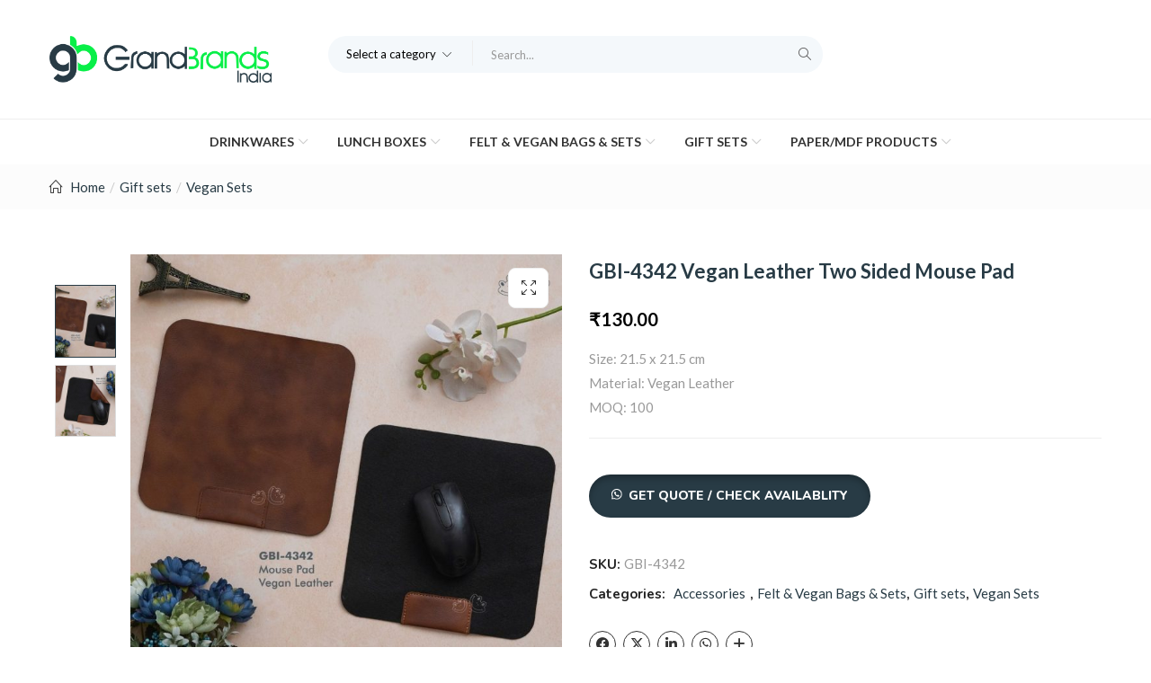

--- FILE ---
content_type: text/html; charset=UTF-8
request_url: https://grandbrands.in/product/gbi-4342-vegan-leather-mouse-pad/
body_size: 21927
content:
<!DOCTYPE html>
<html lang="en-US" class="no-js">
<head>
	<meta charset="UTF-8">
	<meta name="viewport" content="width=device-width">
	<link rel="profile" href="http://gmpg.org/xfn/11">
	<link rel="pingback" href="https://grandbrands.in/xmlrpc.php">

	<title>GBI-4342 Vegan Leather Two Sided Mouse Pad &#8211; Grand Brands India</title><link rel="preload" as="style" href="https://fonts.googleapis.com/css?family=Lato%3A400%2C700%2C900%7CNunito%3A200%2C400%2C600%2C700%2C800%2C900&#038;subset=latin%2Clatin-ext&#038;display=swap" /><link rel="stylesheet" href="https://fonts.googleapis.com/css?family=Lato%3A400%2C700%2C900%7CNunito%3A200%2C400%2C600%2C700%2C800%2C900&#038;subset=latin%2Clatin-ext&#038;display=swap" media="print" onload="this.media='all'" /><noscript><link rel="stylesheet" href="https://fonts.googleapis.com/css?family=Lato%3A400%2C700%2C900%7CNunito%3A200%2C400%2C600%2C700%2C800%2C900&#038;subset=latin%2Clatin-ext&#038;display=swap" /></noscript>
<meta name='robots' content='max-image-preview:large' />
	<style>img:is([sizes="auto" i], [sizes^="auto," i]) { contain-intrinsic-size: 3000px 1500px }</style>
	<link rel='dns-prefetch' href='//fonts.googleapis.com' />
<link href='https://fonts.gstatic.com' crossorigin rel='preconnect' />
<link rel="alternate" type="application/rss+xml" title="Grand Brands India &raquo; Feed" href="https://grandbrands.in/feed/" />
<link rel="alternate" type="application/rss+xml" title="Grand Brands India &raquo; Comments Feed" href="https://grandbrands.in/comments/feed/" />
<style id='wp-emoji-styles-inline-css' type='text/css'>

	img.wp-smiley, img.emoji {
		display: inline !important;
		border: none !important;
		box-shadow: none !important;
		height: 1em !important;
		width: 1em !important;
		margin: 0 0.07em !important;
		vertical-align: -0.1em !important;
		background: none !important;
		padding: 0 !important;
	}
</style>
<link rel='stylesheet' id='wp-block-library-css' href='https://grandbrands.in/wp-includes/css/dist/block-library/style.min.css?ver=6.8.2' type='text/css' media='all' />
<style id='classic-theme-styles-inline-css' type='text/css'>
/*! This file is auto-generated */
.wp-block-button__link{color:#fff;background-color:#32373c;border-radius:9999px;box-shadow:none;text-decoration:none;padding:calc(.667em + 2px) calc(1.333em + 2px);font-size:1.125em}.wp-block-file__button{background:#32373c;color:#fff;text-decoration:none}
</style>
<style id='global-styles-inline-css' type='text/css'>
:root{--wp--preset--aspect-ratio--square: 1;--wp--preset--aspect-ratio--4-3: 4/3;--wp--preset--aspect-ratio--3-4: 3/4;--wp--preset--aspect-ratio--3-2: 3/2;--wp--preset--aspect-ratio--2-3: 2/3;--wp--preset--aspect-ratio--16-9: 16/9;--wp--preset--aspect-ratio--9-16: 9/16;--wp--preset--color--black: #000000;--wp--preset--color--cyan-bluish-gray: #abb8c3;--wp--preset--color--white: #ffffff;--wp--preset--color--pale-pink: #f78da7;--wp--preset--color--vivid-red: #cf2e2e;--wp--preset--color--luminous-vivid-orange: #ff6900;--wp--preset--color--luminous-vivid-amber: #fcb900;--wp--preset--color--light-green-cyan: #7bdcb5;--wp--preset--color--vivid-green-cyan: #00d084;--wp--preset--color--pale-cyan-blue: #8ed1fc;--wp--preset--color--vivid-cyan-blue: #0693e3;--wp--preset--color--vivid-purple: #9b51e0;--wp--preset--gradient--vivid-cyan-blue-to-vivid-purple: linear-gradient(135deg,rgba(6,147,227,1) 0%,rgb(155,81,224) 100%);--wp--preset--gradient--light-green-cyan-to-vivid-green-cyan: linear-gradient(135deg,rgb(122,220,180) 0%,rgb(0,208,130) 100%);--wp--preset--gradient--luminous-vivid-amber-to-luminous-vivid-orange: linear-gradient(135deg,rgba(252,185,0,1) 0%,rgba(255,105,0,1) 100%);--wp--preset--gradient--luminous-vivid-orange-to-vivid-red: linear-gradient(135deg,rgba(255,105,0,1) 0%,rgb(207,46,46) 100%);--wp--preset--gradient--very-light-gray-to-cyan-bluish-gray: linear-gradient(135deg,rgb(238,238,238) 0%,rgb(169,184,195) 100%);--wp--preset--gradient--cool-to-warm-spectrum: linear-gradient(135deg,rgb(74,234,220) 0%,rgb(151,120,209) 20%,rgb(207,42,186) 40%,rgb(238,44,130) 60%,rgb(251,105,98) 80%,rgb(254,248,76) 100%);--wp--preset--gradient--blush-light-purple: linear-gradient(135deg,rgb(255,206,236) 0%,rgb(152,150,240) 100%);--wp--preset--gradient--blush-bordeaux: linear-gradient(135deg,rgb(254,205,165) 0%,rgb(254,45,45) 50%,rgb(107,0,62) 100%);--wp--preset--gradient--luminous-dusk: linear-gradient(135deg,rgb(255,203,112) 0%,rgb(199,81,192) 50%,rgb(65,88,208) 100%);--wp--preset--gradient--pale-ocean: linear-gradient(135deg,rgb(255,245,203) 0%,rgb(182,227,212) 50%,rgb(51,167,181) 100%);--wp--preset--gradient--electric-grass: linear-gradient(135deg,rgb(202,248,128) 0%,rgb(113,206,126) 100%);--wp--preset--gradient--midnight: linear-gradient(135deg,rgb(2,3,129) 0%,rgb(40,116,252) 100%);--wp--preset--font-size--small: 13px;--wp--preset--font-size--medium: 20px;--wp--preset--font-size--large: 36px;--wp--preset--font-size--x-large: 42px;--wp--preset--spacing--20: 0.44rem;--wp--preset--spacing--30: 0.67rem;--wp--preset--spacing--40: 1rem;--wp--preset--spacing--50: 1.5rem;--wp--preset--spacing--60: 2.25rem;--wp--preset--spacing--70: 3.38rem;--wp--preset--spacing--80: 5.06rem;--wp--preset--shadow--natural: 6px 6px 9px rgba(0, 0, 0, 0.2);--wp--preset--shadow--deep: 12px 12px 50px rgba(0, 0, 0, 0.4);--wp--preset--shadow--sharp: 6px 6px 0px rgba(0, 0, 0, 0.2);--wp--preset--shadow--outlined: 6px 6px 0px -3px rgba(255, 255, 255, 1), 6px 6px rgba(0, 0, 0, 1);--wp--preset--shadow--crisp: 6px 6px 0px rgba(0, 0, 0, 1);}:where(.is-layout-flex){gap: 0.5em;}:where(.is-layout-grid){gap: 0.5em;}body .is-layout-flex{display: flex;}.is-layout-flex{flex-wrap: wrap;align-items: center;}.is-layout-flex > :is(*, div){margin: 0;}body .is-layout-grid{display: grid;}.is-layout-grid > :is(*, div){margin: 0;}:where(.wp-block-columns.is-layout-flex){gap: 2em;}:where(.wp-block-columns.is-layout-grid){gap: 2em;}:where(.wp-block-post-template.is-layout-flex){gap: 1.25em;}:where(.wp-block-post-template.is-layout-grid){gap: 1.25em;}.has-black-color{color: var(--wp--preset--color--black) !important;}.has-cyan-bluish-gray-color{color: var(--wp--preset--color--cyan-bluish-gray) !important;}.has-white-color{color: var(--wp--preset--color--white) !important;}.has-pale-pink-color{color: var(--wp--preset--color--pale-pink) !important;}.has-vivid-red-color{color: var(--wp--preset--color--vivid-red) !important;}.has-luminous-vivid-orange-color{color: var(--wp--preset--color--luminous-vivid-orange) !important;}.has-luminous-vivid-amber-color{color: var(--wp--preset--color--luminous-vivid-amber) !important;}.has-light-green-cyan-color{color: var(--wp--preset--color--light-green-cyan) !important;}.has-vivid-green-cyan-color{color: var(--wp--preset--color--vivid-green-cyan) !important;}.has-pale-cyan-blue-color{color: var(--wp--preset--color--pale-cyan-blue) !important;}.has-vivid-cyan-blue-color{color: var(--wp--preset--color--vivid-cyan-blue) !important;}.has-vivid-purple-color{color: var(--wp--preset--color--vivid-purple) !important;}.has-black-background-color{background-color: var(--wp--preset--color--black) !important;}.has-cyan-bluish-gray-background-color{background-color: var(--wp--preset--color--cyan-bluish-gray) !important;}.has-white-background-color{background-color: var(--wp--preset--color--white) !important;}.has-pale-pink-background-color{background-color: var(--wp--preset--color--pale-pink) !important;}.has-vivid-red-background-color{background-color: var(--wp--preset--color--vivid-red) !important;}.has-luminous-vivid-orange-background-color{background-color: var(--wp--preset--color--luminous-vivid-orange) !important;}.has-luminous-vivid-amber-background-color{background-color: var(--wp--preset--color--luminous-vivid-amber) !important;}.has-light-green-cyan-background-color{background-color: var(--wp--preset--color--light-green-cyan) !important;}.has-vivid-green-cyan-background-color{background-color: var(--wp--preset--color--vivid-green-cyan) !important;}.has-pale-cyan-blue-background-color{background-color: var(--wp--preset--color--pale-cyan-blue) !important;}.has-vivid-cyan-blue-background-color{background-color: var(--wp--preset--color--vivid-cyan-blue) !important;}.has-vivid-purple-background-color{background-color: var(--wp--preset--color--vivid-purple) !important;}.has-black-border-color{border-color: var(--wp--preset--color--black) !important;}.has-cyan-bluish-gray-border-color{border-color: var(--wp--preset--color--cyan-bluish-gray) !important;}.has-white-border-color{border-color: var(--wp--preset--color--white) !important;}.has-pale-pink-border-color{border-color: var(--wp--preset--color--pale-pink) !important;}.has-vivid-red-border-color{border-color: var(--wp--preset--color--vivid-red) !important;}.has-luminous-vivid-orange-border-color{border-color: var(--wp--preset--color--luminous-vivid-orange) !important;}.has-luminous-vivid-amber-border-color{border-color: var(--wp--preset--color--luminous-vivid-amber) !important;}.has-light-green-cyan-border-color{border-color: var(--wp--preset--color--light-green-cyan) !important;}.has-vivid-green-cyan-border-color{border-color: var(--wp--preset--color--vivid-green-cyan) !important;}.has-pale-cyan-blue-border-color{border-color: var(--wp--preset--color--pale-cyan-blue) !important;}.has-vivid-cyan-blue-border-color{border-color: var(--wp--preset--color--vivid-cyan-blue) !important;}.has-vivid-purple-border-color{border-color: var(--wp--preset--color--vivid-purple) !important;}.has-vivid-cyan-blue-to-vivid-purple-gradient-background{background: var(--wp--preset--gradient--vivid-cyan-blue-to-vivid-purple) !important;}.has-light-green-cyan-to-vivid-green-cyan-gradient-background{background: var(--wp--preset--gradient--light-green-cyan-to-vivid-green-cyan) !important;}.has-luminous-vivid-amber-to-luminous-vivid-orange-gradient-background{background: var(--wp--preset--gradient--luminous-vivid-amber-to-luminous-vivid-orange) !important;}.has-luminous-vivid-orange-to-vivid-red-gradient-background{background: var(--wp--preset--gradient--luminous-vivid-orange-to-vivid-red) !important;}.has-very-light-gray-to-cyan-bluish-gray-gradient-background{background: var(--wp--preset--gradient--very-light-gray-to-cyan-bluish-gray) !important;}.has-cool-to-warm-spectrum-gradient-background{background: var(--wp--preset--gradient--cool-to-warm-spectrum) !important;}.has-blush-light-purple-gradient-background{background: var(--wp--preset--gradient--blush-light-purple) !important;}.has-blush-bordeaux-gradient-background{background: var(--wp--preset--gradient--blush-bordeaux) !important;}.has-luminous-dusk-gradient-background{background: var(--wp--preset--gradient--luminous-dusk) !important;}.has-pale-ocean-gradient-background{background: var(--wp--preset--gradient--pale-ocean) !important;}.has-electric-grass-gradient-background{background: var(--wp--preset--gradient--electric-grass) !important;}.has-midnight-gradient-background{background: var(--wp--preset--gradient--midnight) !important;}.has-small-font-size{font-size: var(--wp--preset--font-size--small) !important;}.has-medium-font-size{font-size: var(--wp--preset--font-size--medium) !important;}.has-large-font-size{font-size: var(--wp--preset--font-size--large) !important;}.has-x-large-font-size{font-size: var(--wp--preset--font-size--x-large) !important;}
:where(.wp-block-post-template.is-layout-flex){gap: 1.25em;}:where(.wp-block-post-template.is-layout-grid){gap: 1.25em;}
:where(.wp-block-columns.is-layout-flex){gap: 2em;}:where(.wp-block-columns.is-layout-grid){gap: 2em;}
:root :where(.wp-block-pullquote){font-size: 1.5em;line-height: 1.6;}
</style>
<link rel='stylesheet' id='contact-form-7-css' href='https://grandbrands.in/wp-content/plugins/contact-form-7/includes/css/styles.css?ver=6.0.6' type='text/css' media='all' />
<link rel='stylesheet' id='rs-plugin-settings-css' href='https://grandbrands.in/wp-content/plugins/revslider/public/assets/css/rs6.css?ver=6.3.4' type='text/css' media='all' />
<style id='rs-plugin-settings-inline-css' type='text/css'>
#rs-demo-id {}
</style>
<link rel='stylesheet' id='woof-css' href='https://grandbrands.in/wp-content/plugins/woocommerce-products-filter/css/front.css?ver=2.2.9.4' type='text/css' media='all' />
<style id='woof-inline-css' type='text/css'>

.woof_products_top_panel li span, .woof_products_top_panel2 li span{background: url(https://grandbrands.in/wp-content/plugins/woocommerce-products-filter/img/delete.png);background-size: 14px 14px;background-repeat: no-repeat;background-position: right;}
.woof_edit_view{
                    display: none;
                }
.woof_price_search_container .price_slider_amount button.button{
                        display: none;
                    }

                    /***** END: hiding submit button of the price slider ******/

</style>
<link rel='stylesheet' id='chosen-drop-down-css' href='https://grandbrands.in/wp-content/plugins/woocommerce-products-filter/js/chosen/chosen.min.css?ver=2.2.9.4' type='text/css' media='all' />
<link rel='stylesheet' id='photoswipe-css' href='https://grandbrands.in/wp-content/plugins/woocommerce/assets/css/photoswipe/photoswipe.min.css?ver=10.4.3' type='text/css' media='all' />
<link rel='stylesheet' id='photoswipe-default-skin-css' href='https://grandbrands.in/wp-content/plugins/woocommerce/assets/css/photoswipe/default-skin/default-skin.min.css?ver=10.4.3' type='text/css' media='all' />
<link rel='stylesheet' id='woocommerce-layout-css' href='https://grandbrands.in/wp-content/plugins/woocommerce/assets/css/woocommerce-layout.css?ver=10.4.3' type='text/css' media='all' />
<link rel='stylesheet' id='woocommerce-smallscreen-css' href='https://grandbrands.in/wp-content/plugins/woocommerce/assets/css/woocommerce-smallscreen.css?ver=10.4.3' type='text/css' media='only screen and (max-width: 768px)' />
<link rel='stylesheet' id='woocommerce-general-css' href='https://grandbrands.in/wp-content/plugins/woocommerce/assets/css/woocommerce.css?ver=10.4.3' type='text/css' media='all' />
<style id='woocommerce-inline-inline-css' type='text/css'>
.woocommerce form .form-row .required { visibility: visible; }
</style>
<link rel='stylesheet' id='wa_order_style-css' href='https://grandbrands.in/wp-content/plugins/oneclick-whatsapp-order/assets/css/main-style.css?ver=1.1.0' type='text/css' media='all' />
<link rel='stylesheet' id='psfw-public-css' href='https://grandbrands.in/wp-content/plugins/product-share/public/css/public.min.css?ver=1.2.7' type='text/css' media='all' />
<link rel='stylesheet' id='psfw-fontawesome-6.4.2-css' href='https://grandbrands.in/wp-content/plugins/product-share/fonts/fontawesome/css/all.css?ver=1.2.7' type='text/css' media='all' />
<link rel='stylesheet' id='woo-variation-swatches-css' href='https://grandbrands.in/wp-content/plugins/woo-variation-swatches/assets/css/frontend.min.css?ver=1768299284' type='text/css' media='all' />
<style id='woo-variation-swatches-inline-css' type='text/css'>
:root {
--wvs-tick:url("data:image/svg+xml;utf8,%3Csvg filter='drop-shadow(0px 0px 2px rgb(0 0 0 / .8))' xmlns='http://www.w3.org/2000/svg'  viewBox='0 0 30 30'%3E%3Cpath fill='none' stroke='%23ffffff' stroke-linecap='round' stroke-linejoin='round' stroke-width='4' d='M4 16L11 23 27 7'/%3E%3C/svg%3E");

--wvs-cross:url("data:image/svg+xml;utf8,%3Csvg filter='drop-shadow(0px 0px 5px rgb(255 255 255 / .6))' xmlns='http://www.w3.org/2000/svg' width='72px' height='72px' viewBox='0 0 24 24'%3E%3Cpath fill='none' stroke='%23ff0000' stroke-linecap='round' stroke-width='0.6' d='M5 5L19 19M19 5L5 19'/%3E%3C/svg%3E");
--wvs-single-product-item-width:30px;
--wvs-single-product-item-height:30px;
--wvs-single-product-item-font-size:16px}
</style>
<link rel='stylesheet' id='yith-wcbr-css' href='https://grandbrands.in/wp-content/plugins/yith-woocommerce-brands-add-on/assets/css/yith-wcbr.css?ver=2.20.0' type='text/css' media='all' />
<link rel='stylesheet' id='puca-gutenberg-frontend-css' href='https://grandbrands.in/wp-content/themes/puca/css/gutenberg/gutenberg-frontend.css?ver=1.5' type='text/css' media='all' />

<link rel='stylesheet' id='puca-woocommerce-css' href='https://grandbrands.in/wp-content/themes/puca/css/skins/furniture/woocommerce.css?ver=1.5' type='text/css' media='all' />
<link rel='stylesheet' id='bootstrap-css' href='https://grandbrands.in/wp-content/themes/puca/css/bootstrap.css?ver=3.2.0' type='text/css' media='all' />
<link rel='stylesheet' id='puca-template-css' href='https://grandbrands.in/wp-content/themes/puca/css/skins/furniture/template.css?ver=1.5' type='text/css' media='all' />
<style id='puca-template-inline-css' type='text/css'>
:root {--tb-theme-color: #283b45;--tb-theme-color-hover: #22323a;--tb-theme-color-second: #283b45;}:root {--tb-text-primary-font: Lato, sans-serif;--tb-text-second-font: Nunito, sans-serif;}/* Woocommerce Breadcrumbs */.site-header .logo img {max-width: 247px;}.site-header .logo img {padding-top: 0;padding-right: 0;padding-bottom: 0;padding-left: 0;}@media (max-width: 1024px) {/* Limit logo image height for tablets according to tablets header height */.logo-tablet a img {max-width: 200px;}.logo-tablet a img {padding-top: 0;padding-right: 0;padding-bottom: 0;padding-left: 0;}}@media (max-width: 768px) {/* Limit logo image height for mobile according to mobile header height */.mobile-logo a img {max-width: 136px;}.mobile-logo a img {padding-top: 10px;padding-right: 10px;padding-bottom: ;padding-left: 0;}.product-block .yith-wcwl-wishlistexistsbrowse > a,.product-block .yith-wcwl-wishlistaddedbrowse > a,.product-block .button-wishlist .yith-wcwl-wishlistexistsbrowse.show a,.product-block .button-wishlist .yith-wcwl-wishlistaddedbrowse.show a {border-color: transparent !important;background: transparent !important;}.product-block.list .yith-wcwl-wishlistexistsbrowse.show a,.product-block.list .group-buttons > div.add-cart a,.product-block.list .yith-wcwl-wishlistaddedbrowse.show a {background: transparent !important;}}/* Custom CSS */
</style>
<link rel='stylesheet' id='puca-style-css' href='https://grandbrands.in/wp-content/themes/puca/style.css?ver=1.5' type='text/css' media='all' />
<link rel='stylesheet' id='font-awesome-css' href='https://grandbrands.in/wp-content/plugins/yith-woocommerce-brands-add-on/plugin-fw/assets/fonts/font-awesome/font-awesome.min.css?ver=4.7.0' type='text/css' media='all' />
<style id='font-awesome-inline-css' type='text/css'>
[data-font="FontAwesome"]:before {font-family: 'FontAwesome' !important;content: attr(data-icon) !important;speak: none !important;font-weight: normal !important;font-variant: normal !important;text-transform: none !important;line-height: 1 !important;font-style: normal !important;-webkit-font-smoothing: antialiased !important;-moz-osx-font-smoothing: grayscale !important;}
</style>
<link rel='stylesheet' id='font-tbay-css' href='https://grandbrands.in/wp-content/themes/puca/css/font-tbay-custom.css?ver=1.0.0' type='text/css' media='all' />
<link rel='stylesheet' id='simple-line-icons-css' href='https://grandbrands.in/wp-content/themes/puca/css/simple-line-icons.css?ver=2.4.0' type='text/css' media='all' />
<link rel='stylesheet' id='animate-css-css' href='https://grandbrands.in/wp-content/themes/puca/css/animate.css?ver=3.5.0' type='text/css' media='all' />
<link rel='stylesheet' id='jquery-treeview-css' href='https://grandbrands.in/wp-content/themes/puca/css/jquery.treeview.css?ver=1.0.0' type='text/css' media='all' />
<script type="text/javascript" src="https://grandbrands.in/wp-includes/js/jquery/jquery.min.js?ver=3.7.1" id="jquery-core-js"></script>
<script type="text/javascript" src="https://grandbrands.in/wp-includes/js/jquery/jquery-migrate.min.js?ver=3.4.1" id="jquery-migrate-js"></script>
<script type="text/javascript" src="https://grandbrands.in/wp-content/plugins/revslider/public/assets/js/rbtools.min.js?ver=6.3.4" id="tp-tools-js"></script>
<script type="text/javascript" src="https://grandbrands.in/wp-content/plugins/revslider/public/assets/js/rs6.min.js?ver=6.3.4" id="revmin-js"></script>
<script type="text/javascript" src="https://grandbrands.in/wp-content/plugins/woocommerce/assets/js/jquery-blockui/jquery.blockUI.min.js?ver=2.7.0-wc.10.4.3" id="wc-jquery-blockui-js" data-wp-strategy="defer"></script>
<script type="text/javascript" id="wc-add-to-cart-js-extra">
/* <![CDATA[ */
var wc_add_to_cart_params = {"ajax_url":"\/wp-admin\/admin-ajax.php","wc_ajax_url":"\/?wc-ajax=%%endpoint%%","i18n_view_cart":"View cart","cart_url":"https:\/\/grandbrands.in\/quote-list\/","is_cart":"","cart_redirect_after_add":"no"};
/* ]]> */
</script>
<script type="text/javascript" src="https://grandbrands.in/wp-content/plugins/woocommerce/assets/js/frontend/add-to-cart.min.js?ver=10.4.3" id="wc-add-to-cart-js" data-wp-strategy="defer"></script>
<script type="text/javascript" src="https://grandbrands.in/wp-content/plugins/woocommerce/assets/js/zoom/jquery.zoom.min.js?ver=1.7.21-wc.10.4.3" id="wc-zoom-js" defer="defer" data-wp-strategy="defer"></script>
<script type="text/javascript" src="https://grandbrands.in/wp-content/plugins/woocommerce/assets/js/flexslider/jquery.flexslider.min.js?ver=2.7.2-wc.10.4.3" id="wc-flexslider-js" defer="defer" data-wp-strategy="defer"></script>
<script type="text/javascript" src="https://grandbrands.in/wp-content/plugins/woocommerce/assets/js/photoswipe/photoswipe.min.js?ver=4.1.1-wc.10.4.3" id="wc-photoswipe-js" defer="defer" data-wp-strategy="defer"></script>
<script type="text/javascript" src="https://grandbrands.in/wp-content/plugins/woocommerce/assets/js/photoswipe/photoswipe-ui-default.min.js?ver=4.1.1-wc.10.4.3" id="wc-photoswipe-ui-default-js" defer="defer" data-wp-strategy="defer"></script>
<script type="text/javascript" id="wc-single-product-js-extra">
/* <![CDATA[ */
var wc_single_product_params = {"i18n_required_rating_text":"Please select a rating","i18n_rating_options":["1 of 5 stars","2 of 5 stars","3 of 5 stars","4 of 5 stars","5 of 5 stars"],"i18n_product_gallery_trigger_text":"View full-screen image gallery","review_rating_required":"yes","flexslider":{"rtl":false,"animation":"slide","smoothHeight":true,"directionNav":false,"controlNav":"thumbnails","slideshow":false,"animationSpeed":500,"animationLoop":false,"allowOneSlide":false},"zoom_enabled":"1","zoom_options":[],"photoswipe_enabled":"1","photoswipe_options":{"shareEl":false,"closeOnScroll":false,"history":false,"hideAnimationDuration":0,"showAnimationDuration":0},"flexslider_enabled":"1"};
/* ]]> */
</script>
<script type="text/javascript" src="https://grandbrands.in/wp-content/plugins/woocommerce/assets/js/frontend/single-product.min.js?ver=10.4.3" id="wc-single-product-js" defer="defer" data-wp-strategy="defer"></script>
<script type="text/javascript" src="https://grandbrands.in/wp-content/plugins/woocommerce/assets/js/js-cookie/js.cookie.min.js?ver=2.1.4-wc.10.4.3" id="wc-js-cookie-js" defer="defer" data-wp-strategy="defer"></script>
<script type="text/javascript" id="woocommerce-js-extra">
/* <![CDATA[ */
var woocommerce_params = {"ajax_url":"\/wp-admin\/admin-ajax.php","wc_ajax_url":"\/?wc-ajax=%%endpoint%%","i18n_password_show":"Show password","i18n_password_hide":"Hide password"};
/* ]]> */
</script>
<script type="text/javascript" src="https://grandbrands.in/wp-content/plugins/woocommerce/assets/js/frontend/woocommerce.min.js?ver=10.4.3" id="woocommerce-js" defer="defer" data-wp-strategy="defer"></script>
<script type="text/javascript" src="https://grandbrands.in/wp-content/plugins/js_composer/assets/js/vendors/woocommerce-add-to-cart.js?ver=6.9.0" id="vc_woocommerce-add-to-cart-js-js"></script>
<link rel="https://api.w.org/" href="https://grandbrands.in/wp-json/" /><link rel="alternate" title="JSON" type="application/json" href="https://grandbrands.in/wp-json/wp/v2/product/9044" /><link rel="EditURI" type="application/rsd+xml" title="RSD" href="https://grandbrands.in/xmlrpc.php?rsd" />
<meta name="generator" content="WordPress 6.8.2" />
<meta name="generator" content="WooCommerce 10.4.3" />
<link rel="canonical" href="https://grandbrands.in/product/gbi-4342-vegan-leather-mouse-pad/" />
<link rel='shortlink' href='https://grandbrands.in/?p=9044' />
<link rel="alternate" title="oEmbed (JSON)" type="application/json+oembed" href="https://grandbrands.in/wp-json/oembed/1.0/embed?url=https%3A%2F%2Fgrandbrands.in%2Fproduct%2Fgbi-4342-vegan-leather-mouse-pad%2F" />
<link rel="alternate" title="oEmbed (XML)" type="text/xml+oembed" href="https://grandbrands.in/wp-json/oembed/1.0/embed?url=https%3A%2F%2Fgrandbrands.in%2Fproduct%2Fgbi-4342-vegan-leather-mouse-pad%2F&#038;format=xml" />
<meta name="generator" content="Redux 4.5.10" /><script type="text/javascript">if(!window._buttonizer) { window._buttonizer = {}; };var _buttonizer_page_data = {"language":"en"};window._buttonizer.data = { ..._buttonizer_page_data, ...window._buttonizer.data };</script>		<style>
			#sendbtn,
			#sendbtn2,
			.wa-order-button,
			.gdpr_wa_button_input {
				background-color: #283b45 !important;
				color: rgba(255, 255, 255, 1) !important;
			}

			#sendbtn:hover,
			#sendbtn2:hover,
			.wa-order-button:hover,
			.gdpr_wa_button_input:hover {
				background-color: #283b45 !important;
				color: rgba(255, 255, 255, 1) !important;
			}
		</style>
		<style>
		#sendbtn,
		#sendbtn2,
		.wa-order-button,
		.gdpr_wa_button_input,
		a.wa-order-checkout,
		a.wa-order-thankyou,
		.shortcode_wa_button,
		.shortcode_wa_button_nt,
		.floating_button {
			-webkit-box-shadow: inset 0px 4px 7px 0px rgba(0,0,0,0.25) !important;
			-moz-box-shadow: inset 0px 4px 7px 0px rgba(0,0,0,0.25) !important;
			box-shadow: inset 0px 4px 7px 0px rgba(0,0,0,0.25) !important;
		}

		#sendbtn:hover,
		#sendbtn2:hover,
		.wa-order-button:hover,
		.gdpr_wa_button_input:hover,
		a.wa-order-checkout:hover,
		a.wa-order-thankyou:hover,
		.shortcode_wa_button:hover,
		.shortcode_wa_button_nt:hover,
		.floating_button:hover {
			-webkit-box-shadow: inset 0px 4px 7px 0px rgba(0,0,0,0.25) !important;
			-moz-box-shadow: inset 0px 4px 7px 0px rgba(0,0,0,0.25) !important;
			box-shadow: inset 0px 4px 7px 0px rgba(0,0,0,0.25) !important;
		}
	</style>
<style>
            .wa-order-button-under-atc,
            .wa-order-button-shortdesc,
            .wa-order-button-after-atc {
                margin: px px px px !important;
            }
        </style><style>
            .wa-order-button-under-atc,
            .wa-order-button-shortdesc,
            .wa-order-button {
                padding: px px px px !important;
            }
        </style>	<noscript><style>.woocommerce-product-gallery{ opacity: 1 !important; }</style></noscript>
	<style type="text/css">.recentcomments a{display:inline !important;padding:0 !important;margin:0 !important;}</style><meta name="generator" content="Powered by WPBakery Page Builder - drag and drop page builder for WordPress."/>
<meta name="generator" content="Powered by Slider Revolution 6.3.4 - responsive, Mobile-Friendly Slider Plugin for WordPress with comfortable drag and drop interface." />
<link rel="icon" href="https://grandbrands.in/wp-content/uploads/2023/12/cropped-gb1-32x32.png" sizes="32x32" />
<link rel="icon" href="https://grandbrands.in/wp-content/uploads/2023/12/cropped-gb1-192x192.png" sizes="192x192" />
<link rel="apple-touch-icon" href="https://grandbrands.in/wp-content/uploads/2023/12/cropped-gb1-180x180.png" />
<meta name="msapplication-TileImage" content="https://grandbrands.in/wp-content/uploads/2023/12/cropped-gb1-270x270.png" />
<script type="text/javascript">function setREVStartSize(e){
			//window.requestAnimationFrame(function() {				 
				window.RSIW = window.RSIW===undefined ? window.innerWidth : window.RSIW;	
				window.RSIH = window.RSIH===undefined ? window.innerHeight : window.RSIH;	
				try {								
					var pw = document.getElementById(e.c).parentNode.offsetWidth,
						newh;
					pw = pw===0 || isNaN(pw) ? window.RSIW : pw;
					e.tabw = e.tabw===undefined ? 0 : parseInt(e.tabw);
					e.thumbw = e.thumbw===undefined ? 0 : parseInt(e.thumbw);
					e.tabh = e.tabh===undefined ? 0 : parseInt(e.tabh);
					e.thumbh = e.thumbh===undefined ? 0 : parseInt(e.thumbh);
					e.tabhide = e.tabhide===undefined ? 0 : parseInt(e.tabhide);
					e.thumbhide = e.thumbhide===undefined ? 0 : parseInt(e.thumbhide);
					e.mh = e.mh===undefined || e.mh=="" || e.mh==="auto" ? 0 : parseInt(e.mh,0);		
					if(e.layout==="fullscreen" || e.l==="fullscreen") 						
						newh = Math.max(e.mh,window.RSIH);					
					else{					
						e.gw = Array.isArray(e.gw) ? e.gw : [e.gw];
						for (var i in e.rl) if (e.gw[i]===undefined || e.gw[i]===0) e.gw[i] = e.gw[i-1];					
						e.gh = e.el===undefined || e.el==="" || (Array.isArray(e.el) && e.el.length==0)? e.gh : e.el;
						e.gh = Array.isArray(e.gh) ? e.gh : [e.gh];
						for (var i in e.rl) if (e.gh[i]===undefined || e.gh[i]===0) e.gh[i] = e.gh[i-1];
											
						var nl = new Array(e.rl.length),
							ix = 0,						
							sl;					
						e.tabw = e.tabhide>=pw ? 0 : e.tabw;
						e.thumbw = e.thumbhide>=pw ? 0 : e.thumbw;
						e.tabh = e.tabhide>=pw ? 0 : e.tabh;
						e.thumbh = e.thumbhide>=pw ? 0 : e.thumbh;					
						for (var i in e.rl) nl[i] = e.rl[i]<window.RSIW ? 0 : e.rl[i];
						sl = nl[0];									
						for (var i in nl) if (sl>nl[i] && nl[i]>0) { sl = nl[i]; ix=i;}															
						var m = pw>(e.gw[ix]+e.tabw+e.thumbw) ? 1 : (pw-(e.tabw+e.thumbw)) / (e.gw[ix]);					
						newh =  (e.gh[ix] * m) + (e.tabh + e.thumbh);
					}				
					if(window.rs_init_css===undefined) window.rs_init_css = document.head.appendChild(document.createElement("style"));					
					document.getElementById(e.c).height = newh+"px";
					window.rs_init_css.innerHTML += "#"+e.c+"_wrapper { height: "+newh+"px }";				
				} catch(e){
					console.log("Failure at Presize of Slider:" + e)
				}					   
			//});
		  };</script>
		<style type="text/css" id="wp-custom-css">
			/* .singular-shop div.product .information .cart{
	display:none;
} */
.woocommerce form.cart .quantity .name{
	display:none !important;
}
.quantity .box{
	display:none;
}
form.cart{
	display:non
}
.singular-shop div.product .information form.variations_form .quantity{
	display:none !important;
}
.singular-shop div.product .information form.variations_form .single_add_to_cart_button{
	display:none !important;
}
.singular-shop div.product .information form.variations_form .quantity{
	display:none;
}
#socialise-most-rec, #transparencySocialMediaContainer, #ytSocial, .Share_TW, .addthis-twitter, .article-header-sharing, .aside-news-box-share, .bio-with-share, .bt_twitter, .c-home-share-box, .connect-button-twitter, .deviation-share, .et-extra-social-icons, .fixed-share-btns, .followShare, .footer-social-menu, .g1-social-icons, .gplus_sm, .headline-sns, .ico__googleplus, .icon-pinterest3, .icons-icon-facebook, .itw-dropdown-share-box, .legacy-social-bar, .m-header__social-button, .meta-share-bottom, .nav-primary-bottom-socialLinks, .page-fb-like, .pluckCountDiv, .rambler-share, .scroll-triggered-box, .share-fixed-desktop, .share-this-post, .sharebar-radial, .sharing-container, .single-aside-social-wrap, .soc-yt, .social-circles-instagram, .social-profiles-widget, .social-vertical, .socialShareBar, .social_media_buttons_frontend, .socialmedia_float, .ss_sharebar, .subscribe-option-facebook, .top-social-icon, .uk-icon-facebook, .vs-twitter, .widget_twitter_duas_colunas, as24-share-menu, a[href^="http://www.sharethis.com/share/?publisher="], a[title^="Share a link on Facebook"], img[alt^="Follow us on YouTube"], #block-views-twitter-block, #fanback, #followFacebook, #hb-share-icons, #likeThisPostProminent, #news-social-share, #share-ad-dropdown, #share_300_250_c, #side_social, #social-media-box, #socialMediaGray, #social_widget-4, #td_menusocial, #vps_share_fade, .PlusFollowers, .abBtnFacebook, .apsc-facebook-icon, .article__item_share, .bb-nav-social, .bottom_social, .button-share-twitter, .col-reddit, .d-share-buttons, .entity-share-container__block--share, .facebook-row, .fb-like-article-wrapper, .feedly_24, .follow-tw, .footer-links--social, .fs_social_bts, .header-social-media, .icn-instagram, .icon-icons_twitter-share, .iconYT, .ipsfocus_sTwitter, .kiwi-nw-twitter, .loggedout-follow-normal, .meme-share-box, .mtphr-twitter-widget, .nyh_share, .property-social-icons, .s1-social, .share-button--twitter, .share-save, .shareListBox, .share_tb, .sharethis-container, .side_twitterfollow, .snei-social, .social-box-float, .social-icon-wrap, .social-network-links, .social-subscribe, .socialMediaFollowLinks, .social_gg, .socialfancysliderCenterInner, .sprite-google-plus25x25, .story_social_share, .tlc-slide-tweet, .tweets-box, .twittertop, .video_share, .widget_nypost_social_widget, .ymsb-facebook-module, a[title="Visit our YouTube channel"], #ShareLinksHeader, #block-boxes-cng-social-media-fa-small, #contentSharerResult, #float_fb_plugin, #gigya-fixed-sharebar, #itemshare, #module-social-media-bar, #rr-social-widget-chiclets, #shareGallery, #shareside, #social-follow-inarticle, #socialButtonOnPage, #social_media_links, #sticky-footer-social-icons, #twitter_social, .Icon--instagram, .Ttwitter, .af_share_buttons, .article-social-overlay, .blog-post-share-aside, .cb-widget-social-media, .cs-social-icon, .ea-share-count-button, .facebookshare, .fbbutton, .follow-button-gplus, .foot__social, .footer_social_button, .global--social--share-menu, .headSocialLinksListTwitter, .hwFooterSocial, .icon-facebook-white, .icon-twitter-circled, .inline-share-btn-facebook, .js-social-instagram, .link_facebook, .map_share_links_16_twitter, .modal-fb, .news-content-share, .penci-social-share-footer, .postTwitter, .rmp-sharing, .share-b, .share-list-button-box, .shareButt, .share_email_article, .sharepinterest, .sharrre-container, .site-stats-fb, .social-google-plus, .social-media-googleplus, .social_blocks, .social_txt1, .socicon-facebook, .sticky-social, .td-sp-ico-social, .tru_youtube, .twitter_box, .vc_container_social_button, .widget_add_to_any_subscribe_widget, .wrapper-sticky-gigya, [title^="Share on Facebook"], a[title="Bookmark on Google History Bookmarks"], iframe[src^="http://www.facebook.com/plugins/likebox.php?"], #FBFanBox, #article_twitter, #cf2_facebook, #facebook-likebox-wrap, #fb_twitter_bar, #footer-youtube-icon, #icon-Facebook, #menu-share, #post_info_share, #share-tools-title, #sharebar-sticky-oas, #social-bookmark-container, #social-toolbox, #social_bookmarks, #socialpost, #twitter-feed, .Btn-fb, .SocialIconsBlock{
	display: block !important;
}

.woocommerce form .form-row .ywapo_input_container label{
	padding-left:3px;
padding-right:3px;
}
ul.product-categories {
    display: flex;
    flex-wrap: wrap;
}
ul.product-categories li {
    float: left;
    margin-right: 10px;
}
}

.most-popular {
  /* Set the width of the section */
  width: 300px;

  /* Set the font size to a smaller size */
  font-size: 14px;

  /* Set the line height to a slightly larger size */
  line-height: 1.5;
}
.cart_totals h2{
	display:none;
}

.cart_totals{
	display:none;
}
#payment_heading{
	display:none;
}
p#billing_country_field{
	display:none;
}
.woocommerce-order .woocommerce-order-details{
	display:none;
}
li.woocommerce-order-overview__total.total{
	display:none;
}
/* span.woocommerce-Price-amount.amount{
	display:none;
} */
.tbay-to-top.active{
	display:none;
}
 .add-cart{
	display:none;
} 
#tbay-header .header-right{
	display:none;
}
.mobile-btn-cart-click #tbay-click-addtocart{
	display:none;
}
.product-block:not(.list) .group-buttons, .product-block:not(.list) .group-image{
	display:none !important;
}
.footer-device-mobile.visible-xxs{
	display:none !important;
}

.singular-shop div.product .information .product_meta{
	border-top:none;
}

.roundimg{
	padding:5px !important;
}
.mobilerow{
	
	margin-top: -25px !important;
}
@media (max-width: 767px){
	#main>.vc_row.vc_row-fluid{
		padding: 15px 0 !important;
	}}

@media (max-width: 767px)
{.wpb_wrapper>div{
	padding-top:0 !important;
	}}
		</style>
		<noscript><style> .wpb_animate_when_almost_visible { opacity: 1; }</style></noscript></head>
<body class="wp-singular product-template-default single single-product postid-9044 wp-theme-puca theme-puca woocommerce woocommerce-page woocommerce-no-js woo-variation-swatches wvs-behavior-blur wvs-theme-puca wvs-show-label wvs-tooltip skin-furniture v1  ajax_cart_popup tbay-body-mobile-product-two tbay-show-cart-mobile tbay-show-quantity-mobile wpb-js-composer js-comp-ver-6.9.0 vc_non_responsive mobile-hidden-footer header-mobile-center">
<div id="wrapper-container" class="wrapper-container v1">


	 
	  

	  

<div id="tbay-mobile-smartmenu" data-themes="theme-light" data-enablesocial="1" data-socialjsons="[{'icon':'fa fa-facebook','url':'https:\/\/www.facebook.com\/grandbrandsindia\/'},{'icon':'fa fa-instagram','url':'https:\/\/www.instagram.com\/grandbrandsindia?utm_source=qr&igsh=MTIxend4YjhtaHE1ag%3D%3D'},{'icon':'fa fa-phone','url':'tel:918506001234'}]" data-enableeffects="1" data-effectspanels="no-effect" data-effectslistitems="fx-listitems-fade" data-counters="1" data-title="Navigate" data-enablesearch="1" data-textsearch="Search in menu..." data-searchnoresults="No results found." data-searchsplash="What are you looking for? &lt;/br&gt; Start typing to search the menu." class="tbay-mmenu hidden-lg hidden-md v1"> 
    <div class="tbay-offcanvas-body">

        <nav id="tbay-mobile-menu-navbar" class="menu navbar navbar-offcanvas navbar-static">
            <div id="main-mobile-menu-mmenu" class="menu-mobile-categories-menu-container"><ul id="main-mobile-menu-mmenu-wrapper" class="menu" data-id="mobile-categories-menu"><li id="menu-item-8175" class=" menu-item menu-item-type-taxonomy menu-item-object-product_cat menu-item-has-children  menu-item-8175"><a href="https://grandbrands.in/product-category/drinkwares/">Drinkwares</a>
<ul class="sub-menu">
	<li id="menu-item-8182" class=" menu-item menu-item-type-taxonomy menu-item-object-product_cat  menu-item-8182"><a href="https://grandbrands.in/product-category/drinkwares/stainless-steel-water-bottles/">Stainless Steel Water Bottles</a></li>
	<li id="menu-item-8181" class=" menu-item menu-item-type-taxonomy menu-item-object-product_cat  menu-item-8181"><a href="https://grandbrands.in/product-category/drinkwares/hot-and-cold-bottles/">Hot &amp; Cold Bottles</a></li>
	<li id="menu-item-8183" class=" menu-item menu-item-type-taxonomy menu-item-object-product_cat  menu-item-8183"><a href="https://grandbrands.in/product-category/drinkwares/sublimation-bottles/">Sublimation Bottles</a></li>
	<li id="menu-item-8178" class=" menu-item menu-item-type-taxonomy menu-item-object-product_cat  menu-item-8178"><a href="https://grandbrands.in/product-category/drinkwares/copper-bottles-sets/">Copper Bottles &amp; Sets</a></li>
	<li id="menu-item-8176" class=" menu-item menu-item-type-taxonomy menu-item-object-product_cat  menu-item-8176"><a href="https://grandbrands.in/product-category/drinkwares/aluminium-bottles/">Aluminium Bottles</a></li>
	<li id="menu-item-8179" class=" menu-item menu-item-type-taxonomy menu-item-object-product_cat  menu-item-8179"><a href="https://grandbrands.in/product-category/drinkwares/gym-shakers/">Gym Shakers</a></li>
	<li id="menu-item-8177" class=" menu-item menu-item-type-taxonomy menu-item-object-product_cat  menu-item-8177"><a href="https://grandbrands.in/product-category/drinkwares/borosilicate-glass-bottles/">Borosilicate Glass Bottles</a></li>
	<li id="menu-item-8180" class=" menu-item menu-item-type-taxonomy menu-item-object-product_cat  menu-item-8180"><a href="https://grandbrands.in/product-category/drinkwares/hip-flasks/">Hip Flasks</a></li>
	<li id="menu-item-8184" class=" menu-item menu-item-type-taxonomy menu-item-object-product_cat  menu-item-8184"><a href="https://grandbrands.in/product-category/drinkwares/travel-mugs-cups/">Travel Mugs &amp; Cups</a></li>
</ul>
</li>
<li id="menu-item-8202" class=" menu-item menu-item-type-taxonomy menu-item-object-product_cat menu-item-has-children  menu-item-8202"><a href="https://grandbrands.in/product-category/speedex-bottles/">Speedex Bottles</a>
<ul class="sub-menu">
	<li id="menu-item-8203" class=" menu-item menu-item-type-taxonomy menu-item-object-product_cat  menu-item-8203"><a href="https://grandbrands.in/product-category/speedex-bottles/insulated-bottles-flasks/">Insulated Bottles &amp; Flasks</a></li>
	<li id="menu-item-8204" class=" menu-item menu-item-type-taxonomy menu-item-object-product_cat  menu-item-8204"><a href="https://grandbrands.in/product-category/speedex-bottles/ss-water-bottles-speedex-bottles/">SS Water Bottles</a></li>
</ul>
</li>
<li id="menu-item-8194" class=" menu-item menu-item-type-taxonomy menu-item-object-product_cat menu-item-has-children  menu-item-8194"><a href="https://grandbrands.in/product-category/lunch-box-containers/">Lunch Box &amp; Containers</a>
<ul class="sub-menu">
	<li id="menu-item-8197" class=" menu-item menu-item-type-taxonomy menu-item-object-product_cat  menu-item-8197"><a href="https://grandbrands.in/product-category/lunch-box-containers/ss-lunch-box/">SS Lunch Box</a></li>
	<li id="menu-item-8196" class=" menu-item menu-item-type-taxonomy menu-item-object-product_cat  menu-item-8196"><a href="https://grandbrands.in/product-category/lunch-box-containers/glass-lunch-box/">Glass Lunch Box</a></li>
	<li id="menu-item-8195" class=" menu-item menu-item-type-taxonomy menu-item-object-product_cat  menu-item-8195"><a href="https://grandbrands.in/product-category/lunch-box-containers/containers/">Containers</a></li>
</ul>
</li>
<li id="menu-item-8185" class=" menu-item menu-item-type-taxonomy menu-item-object-product_cat current-product-ancestor current-menu-parent current-product-parent menu-item-has-children  menu-item-8185"><a href="https://grandbrands.in/product-category/felt-vegan-bags-sets/">Felt &amp; Vegan Bags &amp; Sets</a>
<ul class="sub-menu">
	<li id="menu-item-8188" class=" menu-item menu-item-type-taxonomy menu-item-object-product_cat  menu-item-8188"><a href="https://grandbrands.in/product-category/felt-vegan-bags-sets/laptop-sleeves/">Laptop Sleeves</a></li>
	<li id="menu-item-8187" class=" menu-item menu-item-type-taxonomy menu-item-object-product_cat  menu-item-8187"><a href="https://grandbrands.in/product-category/felt-vegan-bags-sets/hand-bags/">Hand Bags</a></li>
	<li id="menu-item-8186" class=" menu-item menu-item-type-taxonomy menu-item-object-product_cat current-product-ancestor current-menu-parent current-product-parent  menu-item-8186"><a href="https://grandbrands.in/product-category/felt-vegan-bags-sets/accessories/">Accessories</a></li>
</ul>
</li>
<li id="menu-item-8189" class=" menu-item menu-item-type-taxonomy menu-item-object-product_cat current-product-ancestor current-menu-parent current-product-parent menu-item-has-children  menu-item-8189"><a href="https://grandbrands.in/product-category/gift-sets/">Gift sets</a>
<ul class="sub-menu">
	<li id="menu-item-8190" class=" menu-item menu-item-type-taxonomy menu-item-object-product_cat  menu-item-8190"><a href="https://grandbrands.in/product-category/gift-sets/joining-kit/">Joining Kit</a></li>
	<li id="menu-item-8193" class=" menu-item menu-item-type-taxonomy menu-item-object-product_cat current-product-ancestor current-menu-parent current-product-parent  menu-item-8193"><a href="https://grandbrands.in/product-category/gift-sets/vegan-sets/">Vegan Sets</a></li>
	<li id="menu-item-8192" class=" menu-item menu-item-type-taxonomy menu-item-object-product_cat  menu-item-8192"><a href="https://grandbrands.in/product-category/gift-sets/gift-sets-gift-sets/">Gift Sets</a></li>
	<li id="menu-item-8191" class=" menu-item menu-item-type-taxonomy menu-item-object-product_cat  menu-item-8191"><a href="https://grandbrands.in/product-category/gift-sets/festival-gifts/">Festival Gifts</a></li>
</ul>
</li>
<li id="menu-item-8198" class=" menu-item menu-item-type-taxonomy menu-item-object-product_cat menu-item-has-children  menu-item-8198"><a href="https://grandbrands.in/product-category/paper-mdf-products/">Paper/MDF Products</a>
<ul class="sub-menu">
	<li id="menu-item-8201" class=" menu-item menu-item-type-taxonomy menu-item-object-product_cat  menu-item-8201"><a href="https://grandbrands.in/product-category/paper-mdf-products/notebooks/">Notebooks</a></li>
	<li id="menu-item-8200" class=" menu-item menu-item-type-taxonomy menu-item-object-product_cat  menu-item-8200"><a href="https://grandbrands.in/product-category/paper-mdf-products/desktop-products/">Desktop Products</a></li>
	<li id="menu-item-8199" class=" menu-item menu-item-type-taxonomy menu-item-object-product_cat  menu-item-8199"><a href="https://grandbrands.in/product-category/paper-mdf-products/stationery/">Stationery</a></li>
</ul>
</li>
<li id="menu-item-8207" class=" menu-item menu-item-type-post_type menu-item-object-page  menu-item-8207"><a href="https://grandbrands.in/about-us/">About Us</a></li>
<li id="menu-item-8206" class=" menu-item menu-item-type-post_type menu-item-object-page  menu-item-8206"><a href="https://grandbrands.in/contact-us/">Contact Us</a></li>
</ul></div>        </nav>


    </div>
</div>


	<div class="topbar-device-mobile visible-xxs clearfix">
				<div class="active-mobile">

		<a href="#tbay-mobile-menu-navbar" class="btn btn-sm btn-danger"><i class="icon-menu icons"></i></a><a href="#page" class="btn btn-sm btn-danger"><i class="icon-close icons"></i></a>
		</div> 
		<div class="mobile-logo">
							<a href="https://grandbrands.in/">
					<img class="logo-mobile-img" src="https://grandbrands.in/wp-content/uploads/2023/12/gb1.png" alt="Grand Brands India">
				</a>
					</div>
		
		<div class="search-device-mobile visible-xxs">
            <span class="show-search"><i class="sim-icon icon-magnifier"></i></span>
            	   
	<div class="search-mobile-close" data-id="#search-mobile-close-fUkX0" id="search-mobile-close-fUkX0"></div>

	<div class="tbay-search-form tbay-search-ajax">
		<form action="https://grandbrands.in/" method="get" id="form-search-fUkX0" data-appendto=".result-search-fUkX0">
			<div class="form-group">
				<div class="input-group">
					  	<div class="button-group input-group-addon">
							<button type="submit" class="button-search btn btn-sm"><i class="icon-magnifier"></i></button>
						</div>  
				  		<input type="text" placeholder="I&rsquo;m searching for..." name="s" required oninvalid="this.setCustomValidity('Enter at least 2 characters')" data-style="style1" oninput="setCustomValidity('')" class="tbay-search form-control input-sm"/>
						<div class="tbay-preloader"></div>

						<div class="tbay-search-result result-search-fUkX0"></div>
											<input type="hidden" name="post_type" value="product" class="post_type" />
									</div>
				
			</div>
		</form>
	</div>

        </div>

	
</div>
	

        
	<div class="topbar-mobile  hidden-lg hidden-md  hidden-xxs clearfix">
	<div class="logo-mobile-theme logo-tablet col-xs-6 text-left">
                            <a href="https://grandbrands.in/"> 
                <img class="logo-mobile-img" src="https://grandbrands.in/wp-content/uploads/2023/12/gb1.png" alt="Grand Brands India">
            </a>
        	</div>
     <div class="topbar-mobile-right col-xs-6 text-right">
        <div class="active-mobile">

            <a href="#tbay-mobile-menu-navbar" class="btn btn-sm btn-danger"><i class="icon-menu icons"></i></a><a href="#page" class="btn btn-sm btn-danger"><i class="icon-close icons"></i></a>
        </div>


        <div class="topbar-inner text-left">
            <div class="search-popup search-device-mobile">
                <span class="show-search"><i class="sim-icon icon-magnifier"></i></span>
                	   
	<div class="search-mobile-close" data-id="#search-mobile-close-CzZG3" id="search-mobile-close-CzZG3"></div>

	<div class="tbay-search-form tbay-search-ajax">
		<form action="https://grandbrands.in/" method="get" id="form-search-CzZG3" data-appendto=".result-search-CzZG3">
			<div class="form-group">
				<div class="input-group">
					  	<div class="button-group input-group-addon">
							<button type="submit" class="button-search btn btn-sm"><i class="icon-magnifier"></i></button>
						</div>  
				  		<input type="text" placeholder="I&rsquo;m searching for..." name="s" required oninvalid="this.setCustomValidity('Enter at least 2 characters')" data-style="style1" oninput="setCustomValidity('')" class="tbay-search form-control input-sm"/>
						<div class="tbay-preloader"></div>

						<div class="tbay-search-result result-search-CzZG3"></div>
											<input type="hidden" name="post_type" value="product" class="post_type" />
									</div>
				
			</div>
		</form>
	</div>

            </div>
            
            <div class="setting-popup">

                <div class="dropdown">
                    <button class="account-button btn btn-sm btn-primary btn-outline dropdown-toggle" type="button" data-toggle="dropdown"><i class="sim-icon icon-user"></i></button>
                    <div class="account-menu">
                                                    <div class="menu-nav-account-container"><ul id="menu-nav-account" class="menu-topbar"><li id="menu-item-6349" class="menu-item menu-item-type-post_type menu-item-object-page menu-item-6349"><a href="https://grandbrands.in/my-account/">My account</a></li>
<li id="menu-item-6355" class="menu-item menu-item-type-custom menu-item-object-custom menu-item-6355"><a href="https://lazyfrogs.com/my-account/orders/">Past Orders</a></li>
</ul></div>                                            </div>
                </div>

            </div>

                            <div class="tbay-topcart">
                    <div id="cart-VzyQd" class="cart-dropdown dropdown version-1">
                        <a class="dropdown-toggle mini-cart v2" data-offcanvas="offcanvas-right" data-toggle="dropdown" aria-expanded="true" role="button" aria-haspopup="true" data-delay="0" href="#" title="View your shopping cart">
                            
                            <span class="text-skin cart-icon">
                                <i class="sim-icon icon-bag"></i>
                                <span class="mini-cart-items">
                                0                                </span>
                            </span>
                            
                        </a>             
                    </div>
                </div>
                <div class="tbay-dropdown-cart v2 sidebar-right">
	<div class="dropdown-content">
		<div class="widget-header-cart">
			<h3 class="widget-title heading-title">My cart<span class="mini-cart-items">0</span></h3>
			<a href="javascript:;" class="offcanvas-close"><i class="sim-icon icon-close"></i></a>
		</div>
		<div class="widget_shopping_cart_content">
	    
<div class="mini_cart_content">
	<div class="mini_cart_inner">
		<div class="mcart-border">
							<ul class="cart_empty ">
					<li>You have no items in your shopping cart</li>
					<li class="total"><a class="button wc-continue" href="https://grandbrands.in/shop/"> Continue Shopping </a></li>
				</ul>
			
						<div class="clearfix"></div>
		</div>
	</div>
</div>
		</div>
	</div>
</div>            
        </div>
    </div>       
</div>

	
<header id="tbay-header" class="site-header header-default header-v1 hidden-sm hidden-xs main-sticky-header">
    <div class="header-main clearfix">
        <div class="container">
            <div class="row">
				<!-- //LOGO -->
                <div class="header-logo col-md-3">

                    
    <div class="logo">
        <a href="https://grandbrands.in/">
            <img class="header-logo-img" src="https://grandbrands.in/wp-content/uploads/2023/12/gb1.png" alt="Grand Brands India">
        </a>
    </div>
 
                </div>

                <div class="header-searh col-md-6">

					<div class="search-full">
                    			<div class="tbay-search-form tbay-search-ajax">
		<form action="https://grandbrands.in/" method="get" id="form-search-BQ6wH" data-appendto=".result-search-BQ6wH">
			<div class="form-group">
				<div class="input-group">
																	<div class="select-category input-group-addon">
														    <select  name='product_cat' id='product_cat-BQ6wH' class='dropdown_product_cat'>
	<option value='' selected='selected'>Select a category</option>
	<option class="level-0" value="clocks-gadgets">Clocks &amp; Gadgets&nbsp;&nbsp;(12)</option>
	<option class="level-1" value="clocks">&nbsp;&nbsp;&nbsp;Clocks&nbsp;&nbsp;(6)</option>
	<option class="level-1" value="desktop">&nbsp;&nbsp;&nbsp;Desktop&nbsp;&nbsp;(6)</option>
	<option class="level-0" value="drinkwares">Drinkwares&nbsp;&nbsp;(132)</option>
	<option class="level-1" value="aluminium-bottles">&nbsp;&nbsp;&nbsp;Aluminium Bottles&nbsp;&nbsp;(2)</option>
	<option class="level-1" value="borosilicate-glass-bottles">&nbsp;&nbsp;&nbsp;Borosilicate Glass Bottles&nbsp;&nbsp;(13)</option>
	<option class="level-1" value="copper-bottles-sets">&nbsp;&nbsp;&nbsp;Copper Bottles &amp; Sets&nbsp;&nbsp;(27)</option>
	<option class="level-1" value="gym-shakers">&nbsp;&nbsp;&nbsp;Gym Shakers&nbsp;&nbsp;(4)</option>
	<option class="level-1" value="hip-flasks">&nbsp;&nbsp;&nbsp;Hip Flasks&nbsp;&nbsp;(4)</option>
	<option class="level-1" value="hot-and-cold-bottles">&nbsp;&nbsp;&nbsp;Hot &amp; Cold Bottles&nbsp;&nbsp;(28)</option>
	<option class="level-1" value="pc-pp-tritan-bottles">&nbsp;&nbsp;&nbsp;PC / PP/ Tritan Bottles&nbsp;&nbsp;(3)</option>
	<option class="level-1" value="stainless-steel-water-bottles">&nbsp;&nbsp;&nbsp;Stainless Steel Water Bottles&nbsp;&nbsp;(28)</option>
	<option class="level-1" value="sublimation-bottles">&nbsp;&nbsp;&nbsp;Sublimation Bottles&nbsp;&nbsp;(4)</option>
	<option class="level-1" value="travel-mugs-cups">&nbsp;&nbsp;&nbsp;Travel Mugs &amp; Cups&nbsp;&nbsp;(21)</option>
	<option class="level-0" value="felt-vegan-bags-sets">Felt &amp; Vegan Bags &amp; Sets&nbsp;&nbsp;(34)</option>
	<option class="level-1" value="accessories">&nbsp;&nbsp;&nbsp;Accessories&nbsp;&nbsp;(22)</option>
	<option class="level-1" value="hand-bags">&nbsp;&nbsp;&nbsp;Hand Bags&nbsp;&nbsp;(3)</option>
	<option class="level-1" value="laptop-sleeves">&nbsp;&nbsp;&nbsp;Laptop Sleeves&nbsp;&nbsp;(9)</option>
	<option class="level-0" value="gift-sets">Gift sets&nbsp;&nbsp;(49)</option>
	<option class="level-1" value="festival-gifts">&nbsp;&nbsp;&nbsp;Festival Gifts&nbsp;&nbsp;(2)</option>
	<option class="level-1" value="gift-sets-gift-sets">&nbsp;&nbsp;&nbsp;Gift Sets&nbsp;&nbsp;(16)</option>
	<option class="level-1" value="joining-kit">&nbsp;&nbsp;&nbsp;Joining Kit&nbsp;&nbsp;(4)</option>
	<option class="level-1" value="vegan-sets">&nbsp;&nbsp;&nbsp;Vegan Sets&nbsp;&nbsp;(29)</option>
	<option class="level-0" value="lunch-box-containers">Lunch Box &amp; Containers&nbsp;&nbsp;(19)</option>
	<option class="level-1" value="containers">&nbsp;&nbsp;&nbsp;Containers&nbsp;&nbsp;(4)</option>
	<option class="level-1" value="glass-lunch-box">&nbsp;&nbsp;&nbsp;Glass Lunch Box&nbsp;&nbsp;(9)</option>
	<option class="level-1" value="speedex-lunch-boxes">&nbsp;&nbsp;&nbsp;Speedex Lunch Boxes&nbsp;&nbsp;(9)</option>
	<option class="level-1" value="ss-lunch-box">&nbsp;&nbsp;&nbsp;SS Lunch Box&nbsp;&nbsp;(10)</option>
	<option class="level-0" value="paper-mdf-products">Paper/MDF Products&nbsp;&nbsp;(18)</option>
	<option class="level-1" value="desktop-products">&nbsp;&nbsp;&nbsp;Desktop Products&nbsp;&nbsp;(2)</option>
	<option class="level-1" value="notebooks">&nbsp;&nbsp;&nbsp;Notebooks&nbsp;&nbsp;(14)</option>
	<option class="level-1" value="stationery">&nbsp;&nbsp;&nbsp;Stationery&nbsp;&nbsp;(2)</option>
	<option class="level-0" value="speedex-bottles">Speedex Bottles&nbsp;&nbsp;(16)</option>
	<option class="level-1" value="insulated-bottles-flasks">&nbsp;&nbsp;&nbsp;Insulated Bottles &amp; Flasks&nbsp;&nbsp;(9)</option>
	<option class="level-1" value="ss-water-bottles-speedex-bottles">&nbsp;&nbsp;&nbsp;SS Water Bottles&nbsp;&nbsp;(7)</option>
</select>

												  	</div>
				  					  		<input data-style="" type="text" placeholder="Search..." name="s" required oninvalid="this.setCustomValidity('Enter at least 2 characters')" oninput="setCustomValidity('')" class="tbay-search tbay-ajax-search form-control input-sm"/>
						<div class="tbay-preloader"></div>
						<div class="button-group input-group-addon">
							<button type="submit" class="button-search btn btn-sm"><i class="sim-icon icon-magnifier"></i></button>
						</div>
						<div class="tbay-search-results result-search-BQ6wH"></div>
											<input type="hidden" name="post_type" value="product" class="post_type" />
									</div>
				
			</div>
		</form>
	</div>

					</div>
					
				</div>
				
				<div class="header-right col-md-3">
					
	<div class="tbay-login">

		      
				
				 
					<a href="https://grandbrands.in/my-account/" class="account-button" title="Login / Sign up"><i class="sim-icon icon-user"></i></a>        
								
		 

	</div>
	
 
											<!-- Cart -->
						<div class="top-cart hidden-xs">
							<div class="tbay-topcart">
 <div id="cart-iCY1R" class="cart-dropdown cart-popup dropdown version-1">
        <a class="dropdown-toggle mini-cart" data-toggle="dropdown" aria-expanded="true" role="button" aria-haspopup="true" data-delay="0" href="#" title="View your shopping cart">
            
	        <span class="text-skin cart-icon">
				<i class="icon-bag"></i>
				<span class="mini-cart-items">
				   0				</span>
			</span>
			<span class="qty"><span class="woocommerce-Price-amount amount"><bdi><span class="woocommerce-Price-currencySymbol">&#8377;</span>0.00</bdi></span></span>
        </a>            
        <div class="dropdown-menu">
        	<div class="widget-header-cart">
				<h3 class="widget-title heading-title">My cart<span class="mini-cart-items">0</span></h3>
				<a href="javascript:;" class="offcanvas-close"><i class="icon-close icons"></i></a>
			</div>
        	<div class="widget_shopping_cart_content">
            	
<div class="mini_cart_content">
	<div class="mini_cart_inner">
		<div class="mcart-border">
							<ul class="cart_empty ">
					<li>You have no items in your shopping cart</li>
					<li class="total"><a class="button wc-continue" href="https://grandbrands.in/shop/"> Continue Shopping </a></li>
				</ul>
			
						<div class="clearfix"></div>
		</div>
	</div>
</div>
       		</div>
    	</div>
    </div>
</div>    						</div>
									</div>
				
            </div>
        </div>
    </div>
    <div class="header-mainmenu clearfix">
        <div class="container">
	        <div class="row">
				
			    <div class="tbay-mainmenu col-md-12">
					
					<nav data-duration="400" class="menu hidden-xs hidden-sm tbay-megamenu navbar">
<div class="collapse navbar-collapse"><ul id="primary-menu" class="nav navbar-nav megamenu" data-id="main-menu-1"><li id="menu-item-8132" class="menu-item menu-item-type-taxonomy menu-item-object-product_cat menu-item-has-children dropdown menu-item-8132 level-0 aligned-left"><a href="https://grandbrands.in/product-category/drinkwares/">Drinkwares <b class="caret"></b></a>
<ul class="dropdown-menu">
	<li id="menu-item-8159" class="menu-item menu-item-type-taxonomy menu-item-object-product_cat menu-item-has-children dropdown menu-item-8159 level-1 aligned-"><a href="https://grandbrands.in/product-category/speedex-bottles/"><span style="color:#f17b0b">Speedex Bottles</span> <b class="caret"></b></a>
	<ul class="dropdown-menu">
		<li id="menu-item-8161" class="menu-item menu-item-type-taxonomy menu-item-object-product_cat menu-item-8161 level-2 aligned-"><a href="https://grandbrands.in/product-category/speedex-bottles/ss-water-bottles-speedex-bottles/">SS Water Bottles</a></li>
		<li id="menu-item-8160" class="menu-item menu-item-type-taxonomy menu-item-object-product_cat menu-item-8160 level-2 aligned-"><a href="https://grandbrands.in/product-category/speedex-bottles/insulated-bottles-flasks/">Insulated Bottles &amp; Flasks</a></li>
	</ul>
</li>
	<li id="menu-item-8139" class="menu-item menu-item-type-taxonomy menu-item-object-product_cat menu-item-8139 level-1 aligned-"><a href="https://grandbrands.in/product-category/drinkwares/stainless-steel-water-bottles/">Stainless Steel Water Bottles</a></li>
	<li id="menu-item-8138" class="menu-item menu-item-type-taxonomy menu-item-object-product_cat menu-item-8138 level-1 aligned-"><a href="https://grandbrands.in/product-category/drinkwares/hot-and-cold-bottles/">Hot &amp; Cold Bottles</a></li>
	<li id="menu-item-8140" class="menu-item menu-item-type-taxonomy menu-item-object-product_cat menu-item-8140 level-1 aligned-"><a href="https://grandbrands.in/product-category/drinkwares/sublimation-bottles/">Sublimation Bottles</a></li>
	<li id="menu-item-8135" class="menu-item menu-item-type-taxonomy menu-item-object-product_cat menu-item-8135 level-1 aligned-"><a href="https://grandbrands.in/product-category/drinkwares/copper-bottles-sets/">Copper Bottles &amp; Sets</a></li>
	<li id="menu-item-8133" class="menu-item menu-item-type-taxonomy menu-item-object-product_cat menu-item-8133 level-1 aligned-"><a href="https://grandbrands.in/product-category/drinkwares/aluminium-bottles/">Aluminium Bottles</a></li>
	<li id="menu-item-8136" class="menu-item menu-item-type-taxonomy menu-item-object-product_cat menu-item-8136 level-1 aligned-"><a href="https://grandbrands.in/product-category/drinkwares/gym-shakers/">Gym Shakers</a></li>
	<li id="menu-item-8134" class="menu-item menu-item-type-taxonomy menu-item-object-product_cat menu-item-8134 level-1 aligned-"><a href="https://grandbrands.in/product-category/drinkwares/borosilicate-glass-bottles/">Borosilicate Glass Bottles</a></li>
	<li id="menu-item-8137" class="menu-item menu-item-type-taxonomy menu-item-object-product_cat menu-item-8137 level-1 aligned-"><a href="https://grandbrands.in/product-category/drinkwares/hip-flasks/">Hip Flasks</a></li>
	<li id="menu-item-8141" class="menu-item menu-item-type-taxonomy menu-item-object-product_cat menu-item-8141 level-1 aligned-"><a href="https://grandbrands.in/product-category/drinkwares/travel-mugs-cups/">Travel Mugs &amp; Cups</a></li>
</ul>
</li>
<li id="menu-item-8151" class="menu-item menu-item-type-taxonomy menu-item-object-product_cat menu-item-has-children dropdown menu-item-8151 level-0 aligned-left"><a href="https://grandbrands.in/product-category/lunch-box-containers/">Lunch Boxes <b class="caret"></b></a>
<ul class="dropdown-menu">
	<li id="menu-item-8154" class="menu-item menu-item-type-taxonomy menu-item-object-product_cat menu-item-8154 level-1 aligned-"><a href="https://grandbrands.in/product-category/lunch-box-containers/ss-lunch-box/">SS Lunch Box</a></li>
	<li id="menu-item-8153" class="menu-item menu-item-type-taxonomy menu-item-object-product_cat menu-item-8153 level-1 aligned-"><a href="https://grandbrands.in/product-category/lunch-box-containers/glass-lunch-box/">Glass Lunch Box</a></li>
	<li id="menu-item-8152" class="menu-item menu-item-type-taxonomy menu-item-object-product_cat menu-item-8152 level-1 aligned-"><a href="https://grandbrands.in/product-category/lunch-box-containers/containers/">Containers</a></li>
</ul>
</li>
<li id="menu-item-8142" class="menu-item menu-item-type-taxonomy menu-item-object-product_cat current-product-ancestor current-menu-parent current-product-parent menu-item-has-children dropdown menu-item-8142 level-0 aligned-left"><a href="https://grandbrands.in/product-category/felt-vegan-bags-sets/">Felt &amp; Vegan Bags &amp; Sets <b class="caret"></b></a>
<ul class="dropdown-menu">
	<li id="menu-item-8145" class="menu-item menu-item-type-taxonomy menu-item-object-product_cat menu-item-8145 level-1 aligned-"><a href="https://grandbrands.in/product-category/felt-vegan-bags-sets/laptop-sleeves/">Laptop Sleeves</a></li>
	<li id="menu-item-8144" class="menu-item menu-item-type-taxonomy menu-item-object-product_cat menu-item-8144 level-1 aligned-"><a href="https://grandbrands.in/product-category/felt-vegan-bags-sets/hand-bags/">Hand Bags</a></li>
	<li id="menu-item-8143" class="menu-item menu-item-type-taxonomy menu-item-object-product_cat current-product-ancestor current-menu-parent current-product-parent menu-item-8143 level-1 aligned-"><a href="https://grandbrands.in/product-category/felt-vegan-bags-sets/accessories/">Accessories</a></li>
</ul>
</li>
<li id="menu-item-9505" class="menu-item menu-item-type-taxonomy menu-item-object-product_cat current-product-ancestor current-menu-parent current-product-parent menu-item-has-children dropdown menu-item-9505 level-0 aligned-left"><a href="https://grandbrands.in/product-category/gift-sets/">Gift sets <b class="caret"></b></a>
<ul class="dropdown-menu">
	<li id="menu-item-9508" class="menu-item menu-item-type-taxonomy menu-item-object-product_cat menu-item-9508 level-1 aligned-"><a href="https://grandbrands.in/product-category/gift-sets/joining-kit/">Joining Kit</a></li>
	<li id="menu-item-9509" class="menu-item menu-item-type-taxonomy menu-item-object-product_cat menu-item-9509 level-1 aligned-"><a href="https://grandbrands.in/product-category/gift-sets/festival-gifts/">Festival Gifts</a></li>
	<li id="menu-item-9510" class="menu-item menu-item-type-taxonomy menu-item-object-product_cat menu-item-9510 level-1 aligned-"><a href="https://grandbrands.in/product-category/gift-sets/gift-sets-gift-sets/">Gift Sets</a></li>
	<li id="menu-item-9511" class="menu-item menu-item-type-taxonomy menu-item-object-product_cat current-product-ancestor current-menu-parent current-product-parent menu-item-9511 level-1 aligned-"><a href="https://grandbrands.in/product-category/gift-sets/vegan-sets/">Vegan Sets</a></li>
</ul>
</li>
<li id="menu-item-8155" class="menu-item menu-item-type-taxonomy menu-item-object-product_cat menu-item-has-children dropdown menu-item-8155 level-0 aligned-left"><a href="https://grandbrands.in/product-category/paper-mdf-products/">Paper/MDF Products <b class="caret"></b></a>
<ul class="dropdown-menu">
	<li id="menu-item-8158" class="menu-item menu-item-type-taxonomy menu-item-object-product_cat menu-item-8158 level-1 aligned-"><a href="https://grandbrands.in/product-category/paper-mdf-products/notebooks/">Notebooks</a></li>
	<li id="menu-item-8157" class="menu-item menu-item-type-taxonomy menu-item-object-product_cat menu-item-8157 level-1 aligned-"><a href="https://grandbrands.in/product-category/paper-mdf-products/desktop-products/">Desktop Products</a></li>
	<li id="menu-item-8156" class="menu-item menu-item-type-taxonomy menu-item-object-product_cat menu-item-8156 level-1 aligned-"><a href="https://grandbrands.in/product-category/paper-mdf-products/stationery/">Stationery</a></li>
</ul>
</li>
</ul></div></nav>
			    </div>
	        </div>
        </div>
    </div>
</header>
	<div id="tbay-main-content">

<section id="tbay-breadscrumb"  style="background-color:#fcfcfc" class="tbay-breadscrumb  breadcrumbs-color"><div class="container "><div class="breadscrumb-inner"><ol class="tbay-woocommerce-breadcrumb breadcrumb"><li><a href="https://grandbrands.in">Home</a></li><li><a href="https://grandbrands.in/product-category/gift-sets/">Gift sets</a></li><li><a href="https://grandbrands.in/product-category/gift-sets/vegan-sets/">Vegan Sets</a></li></ol></div></div></section>
<section id="main-container" class="main-content container full-width-vertical-left">
	<div class="row">
		
		
		<div id="main-content" class="singular-shop col-xs-12 archive-full">

							<div id="primary" class="content-area"><main id="main" class="site-main" role="main">				<div id="content" class="site-content" role="main">

					
<div class="woocommerce-notices-wrapper"></div>
<div id="product-9044" class="style-vertical form-cart-popup post-9044 product type-product status-publish has-post-thumbnail product_cat-accessories product_cat-felt-vegan-bags-sets product_cat-gift-sets product_cat-vegan-sets instock shipping-taxable purchasable product-type-simple">


<div class="row">
	<div class="image-mains">
		<span class="onsale"></span><div class="woocommerce-product-gallery woocommerce-product-gallery--with-images woocommerce-product-gallery--columns-5 images " data-columns="5" data-rtl="no" data-layout="vertical" style="opacity: 0; transition: opacity .25s ease-in-out;">

	  
          
	<div class="woocommerce-product-gallery__wrapper">
		<div data-thumb="https://grandbrands.in/wp-content/uploads/2024/01/95-164x196.jpg" data-thumb-alt="GBI-4342 Vegan Leather Two Sided Mouse Pad" data-thumb-srcset=""  data-thumb-sizes="(max-width: 164px) 100vw, 164px" class="woocommerce-product-gallery__image"><a href="https://grandbrands.in/wp-content/uploads/2024/01/95.jpg"><img width="666" height="666" src="https://grandbrands.in/wp-content/uploads/2024/01/95-666x666.jpg" class="wp-post-image" alt="GBI-4342 Vegan Leather Two Sided Mouse Pad" data-caption="" data-src="https://grandbrands.in/wp-content/uploads/2024/01/95.jpg" data-large_image="https://grandbrands.in/wp-content/uploads/2024/01/95.jpg" data-large_image_width="1080" data-large_image_height="1080" decoding="async" fetchpriority="high" /></a></div><div data-thumb="https://grandbrands.in/wp-content/uploads/2024/01/93-164x196.jpg" data-thumb-alt="GBI-4342 Vegan Leather Two Sided Mouse Pad" data-thumb-srcset=""  data-thumb-sizes="(max-width: 164px) 100vw, 164px" class="woocommerce-product-gallery__image"><a href="https://grandbrands.in/wp-content/uploads/2024/01/93.jpg"><img width="666" height="666" src="https://grandbrands.in/wp-content/uploads/2024/01/93-666x666.jpg" class="" alt="GBI-4342 Vegan Leather Two Sided Mouse Pad" data-caption="" data-src="https://grandbrands.in/wp-content/uploads/2024/01/93.jpg" data-large_image="https://grandbrands.in/wp-content/uploads/2024/01/93.jpg" data-large_image_width="1080" data-large_image_height="1080" decoding="async" /></a></div>	</div>
</div>
	</div>
	<div class="information">
		<div class="summary entry-summary ">

			
<h1 class="product_title entry-title">GBI-4342 Vegan Leather Two Sided Mouse Pad</h1><p class="price"><span class="woocommerce-Price-amount amount"><bdi><span class="woocommerce-Price-currencySymbol">&#8377;</span>130.00</bdi></span></p>
<div class="woocommerce-product-details__short-description">
	<p>Size: 21.5 x 21.5 cm<br />
Material: Vegan Leather<br />
MOQ: 100</p>
</div>

	
	<form class="cart" action="https://grandbrands.in/product/gbi-4342-vegan-leather-mouse-pad/" method="post" enctype='multipart/form-data'>
				<div id="mobile-close-infor"><i class="icon-close icons"></i></div>
		<div class="mobile-infor-wrapper">
			<div class="media">
				<div class="media-left">
					<img width="164" height="196" src="https://grandbrands.in/wp-content/uploads/2024/01/95-164x196.jpg" class="attachment-woocommerce_gallery_thumbnail size-woocommerce_gallery_thumbnail" alt="GBI-4342 Vegan Leather Two Sided Mouse Pad" decoding="async" />				</div>
				<div class="media-body">
					<div class="infor-body">
						<p class="price"><span class="woocommerce-Price-amount amount"><bdi><span class="woocommerce-Price-currencySymbol">&#8377;</span>130.00</bdi></span></p>					</div> 
				</div>
			</div>
		</div>
		 

       
        <div id="shop-now">
      
      
		<div class="quantity number">
	<span class="name">Quantity</span>	<label class="screen-reader-text" for="quantity_6970e9319cc91">Quantity</label>
	<div class="box">
		<button class="minus" type="button" value="&#160;"><i class="icon-minus icons"></i></button>
		<input 
			type="number"
						id="quantity_6970e9319cc91"
			class="input-text qty text"
			min="1" 
			max="" 
			name="quantity" 
			value="1" 
			aria-label="Product quantity"
			size="4" 
							step="1" 
				placeholder=""
				inputmode="numeric" 
				autocomplete="on"
					/>
			<button class="plus" type="button" value="&#160;"><i class="icon-plus icons"></i></button>
	</div>
	</div>
		<button type="submit" name="add-to-cart" value="9044" class="single_add_to_cart_button button alt">Add to cart</button>

		                        </div>
      	</form>

	<a href="https://web.whatsapp.com/send?phone=918506001234&amp;text=Hello%20I%20want%20to%20enquire%20about%0D%0A%0D%0A%2AGBI-4342%20Vegan%20Leather%20Two%20Sided%20Mouse%20Pad%2A%0D%0A%2APrice%3A%2A%20%E2%82%B9130.00%0D%0A%2AURL%3A%2A%20https%3A%2F%2Fgrandbrands.in%2Fproduct%2Fgbi-4342-vegan-leather-mouse-pad%2F%0D%0A%0D%0AThank%20you%21&amp;app_absent=0" class="wa-order-class" role="button" target="_blank"><button type="button" class="wa-order-button button alt ">Get Quote / Check Availablity</button></a>		<div id="mobile-close-infor-wrapper"></div>
		<div class="mobile-btn-cart-click ">
			<div id="tbay-click-addtocart">Add to cart</div>
			 
		</div>
		
<div class="product_meta">

	
	
		<span class="sku_wrapper">SKU: <span class="sku">GBI-4342</span></span>

	
	<span class="posted_in">Categories: <a href="https://grandbrands.in/product-category/felt-vegan-bags-sets/accessories/" rel="tag">Accessories</a>, <a href="https://grandbrands.in/product-category/felt-vegan-bags-sets/" rel="tag">Felt &amp; Vegan Bags &amp; Sets</a>, <a href="https://grandbrands.in/product-category/gift-sets/" rel="tag">Gift sets</a>, <a href="https://grandbrands.in/product-category/gift-sets/vegan-sets/" rel="tag">Vegan Sets</a></span>
	
	
</div>
<div class="psfw-social-wrap">
            <ul class="psfw-social-icons round only_icon "><li><a href="https://www.facebook.com/sharer/sharer.php?u=https%3A%2F%2Fgrandbrands.in%2Fproduct%2Fgbi-4342-vegan-leather-mouse-pad%2F" data-psfw-href="https://www.facebook.com/sharer/sharer.php?u=" target="_blank" data-main-product-url="https%3A%2F%2Fgrandbrands.in%2Fproduct%2Fgbi-4342-vegan-leather-mouse-pad%2F" ><i class="fa-brands fa-facebook"></i></a></li><li><a href="https://twitter.com/intent/tweet?url=https%3A%2F%2Fgrandbrands.in%2Fproduct%2Fgbi-4342-vegan-leather-mouse-pad%2F" data-psfw-href="https://twitter.com/intent/tweet?url=" target="_blank" data-main-product-url="https%3A%2F%2Fgrandbrands.in%2Fproduct%2Fgbi-4342-vegan-leather-mouse-pad%2F" ><i class="fa-brands fa-x-twitter"></i></a></li><li><a href="https://www.linkedin.com/shareArticle?mini=true&url=https%3A%2F%2Fgrandbrands.in%2Fproduct%2Fgbi-4342-vegan-leather-mouse-pad%2F" data-psfw-href="https://www.linkedin.com/shareArticle?mini=true&url=" target="_blank" data-main-product-url="https%3A%2F%2Fgrandbrands.in%2Fproduct%2Fgbi-4342-vegan-leather-mouse-pad%2F" ><i class="fa-brands fa-linkedin"></i></a></li><li><a href="https://api.whatsapp.com/send?text=https%3A%2F%2Fgrandbrands.in%2Fproduct%2Fgbi-4342-vegan-leather-mouse-pad%2F" data-psfw-href="https://api.whatsapp.com/send?text=" target="_blank" data-main-product-url="https%3A%2F%2Fgrandbrands.in%2Fproduct%2Fgbi-4342-vegan-leather-mouse-pad%2F" ><i class="fa-brands fa-whatsapp"></i></a></li><li><a id="psfw-all-icon" data-url="https://grandbrands.in/product/gbi-4342-vegan-leather-mouse-pad/" data-psfw-href="" href="#" ><i class="psfw-all-icon fa-solid fa-plus"></i></a></li></ul></div>
		</div><!-- .summary -->
	</div>
</div>
	 

	<div class="related products widget" id="product-related">
					<h3 class="widget-title"><span>Related products</span></h3>
				<div class="owl-carousel products related" data-items="5" data-large="5" data-medium="3" data-smallmedium="2" data-verysmall="2" data-carousel="owl" data-pagination="false" data-nav="true" data-loop="false" data-auto="false" data-autospeed="" data-unslick="false">
    	
							<div class="item">
				
			
	<div class="grid product type-product post-9037 status-publish instock product_cat-accessories product_cat-felt-vegan-bags-sets product_cat-gift-sets product_cat-vegan-sets has-post-thumbnail shipping-taxable purchasable product-type-simple">
		 	<div class="product-block grid  " data-product-id="9037">
	<div class="product-content">
		<div class="block-inner">
			<figure class="image">
				<a title="GBI-4335 Vegan Leather Men&#8217;s Wallet" href="https://grandbrands.in/product/gbi-4335-vegan-leather-mens-wallet/" class="product-image">
					<img width="370" height="370" src="https://grandbrands.in/wp-content/uploads/2024/01/105-370x370.jpg" class="attachment-woocommerce_thumbnail size-woocommerce_thumbnail" alt="GBI-4335 Vegan Leather Men&#039;s Wallet" decoding="async" loading="lazy" /><span class="onsale"></span>				</a>

				
				<div class="group-buttons clearfix">	
					<div class="add-cart" title="Add to cart" ><a href="/product/gbi-4342-vegan-leather-mouse-pad/?add-to-cart=9037" data-quantity="1" class="button product_type_simple add_to_cart_button ajax_add_to_cart product_type_simple" data-product_id="9037" data-product_sku="GBI-4335" aria-label="Add to cart: &ldquo;GBI-4335 Vegan Leather Men&#039;s Wallet&rdquo;" rel="nofollow" data-success_message="&ldquo;GBI-4335 Vegan Leather Men&#039;s Wallet&rdquo; has been added to your cart" role="button"><i class="icon-bag"></i> <span class="title-cart">Add to cart</span></a></div>										
															
					 

					
			    </div>
			</figure>
		</div>
				<div class="caption">

			<h3 class="name"><a href="https://grandbrands.in/product/gbi-4335-vegan-leather-mens-wallet/">GBI-4335 Vegan Leather Men&#8217;s Wallet</a></h3>

			
	<span class="price"><span class="woocommerce-Price-amount amount"><bdi><span class="woocommerce-Price-currencySymbol">&#8377;</span>290.00</bdi></span></span>

		</div>
		
				
    </div>
</div>
	</div>

		
							</div>
					
    	
							<div class="item">
				
			
	<div class="grid product type-product post-9014 status-publish instock product_cat-felt-vegan-bags-sets product_cat-laptop-sleeves has-post-thumbnail shipping-taxable purchasable product-type-variable">
		 	<div class="product-block grid  " data-product-id="9014">
	<div class="product-content">
		<div class="block-inner">
			<figure class="image">
				<a title="GBI-4308 Recycled Felt 15.6&#8243; Laptop Sleeve &#038; Document Holder" href="https://grandbrands.in/product/gbi-4308-recycled-felt-laptop-sleeve-document-holder/" class="product-image">
					<img width="370" height="370" src="https://grandbrands.in/wp-content/uploads/2024/01/138-370x370.jpg" class="attachment-woocommerce_thumbnail size-woocommerce_thumbnail" alt="GBI-4308 Recycled Felt 15.6&quot; Laptop Sleeve &amp; Document Holder" decoding="async" loading="lazy" /><span class="onsale"></span>				</a>

				
            
            
				<div class="group-buttons clearfix">	
					<div class="add-cart" title="Select options" ><a href="https://grandbrands.in/product/gbi-4308-recycled-felt-laptop-sleeve-document-holder/" data-quantity="1" class="button product_type_variable add_to_cart_button product_type_variable" data-product_id="9014" data-product_sku="GBI-4308" aria-label="Select options for &ldquo;GBI-4308 Recycled Felt 15.6&quot; Laptop Sleeve &amp; Document Holder&rdquo;" rel="nofollow"><i class="icon-bag"></i> <span class="title-cart">Select options</span></a></div>										
															
					 

					
			    </div>
			</figure>
		</div>
				<div class="caption">

			<h3 class="name"><a href="https://grandbrands.in/product/gbi-4308-recycled-felt-laptop-sleeve-document-holder/">GBI-4308 Recycled Felt 15.6&#8243; Laptop Sleeve &#038; Document Holder</a></h3>

			
	<span class="price"><span class="woocommerce-Price-amount amount"><bdi><span class="woocommerce-Price-currencySymbol">&#8377;</span>270.00</bdi></span></span>

		</div>
		
				
    </div>
</div>
	</div>

		
							</div>
					
    	
							<div class="item">
				
			
	<div class="grid product type-product post-9026 status-publish last instock product_cat-accessories product_cat-felt-vegan-bags-sets has-post-thumbnail shipping-taxable purchasable product-type-simple">
		 	<div class="product-block grid  " data-product-id="9026">
	<div class="product-content">
		<div class="block-inner">
			<figure class="image">
				<a title="GBI-4315 Recycled Felt Mouse Pad" href="https://grandbrands.in/product/gbi-4315-recycled-felt-mouse-pad/" class="product-image">
					<img width="370" height="370" src="https://grandbrands.in/wp-content/uploads/2024/01/123-370x370.jpg" class="attachment-woocommerce_thumbnail size-woocommerce_thumbnail" alt="GBI-4315 Recycled Felt Mouse Pad" decoding="async" loading="lazy" /><span class="onsale"></span>				</a>

				
				<div class="group-buttons clearfix">	
					<div class="add-cart" title="Add to cart" ><a href="/product/gbi-4342-vegan-leather-mouse-pad/?add-to-cart=9026" data-quantity="1" class="button product_type_simple add_to_cart_button ajax_add_to_cart product_type_simple" data-product_id="9026" data-product_sku="GBI-4315" aria-label="Add to cart: &ldquo;GBI-4315 Recycled Felt Mouse Pad&rdquo;" rel="nofollow" data-success_message="&ldquo;GBI-4315 Recycled Felt Mouse Pad&rdquo; has been added to your cart" role="button"><i class="icon-bag"></i> <span class="title-cart">Add to cart</span></a></div>										
															
					 

					
			    </div>
			</figure>
		</div>
				<div class="caption">

			<h3 class="name"><a href="https://grandbrands.in/product/gbi-4315-recycled-felt-mouse-pad/">GBI-4315 Recycled Felt Mouse Pad</a></h3>

			
	<span class="price"><span class="woocommerce-Price-amount amount"><bdi><span class="woocommerce-Price-currencySymbol">&#8377;</span>120.00</bdi></span></span>

		</div>
		
				
    </div>
</div>
	</div>

		
							</div>
					
    	
							<div class="item">
				
			
	<div class="grid product type-product post-8987 status-publish first instock product_cat-felt-vegan-bags-sets product_cat-laptop-sleeves has-post-thumbnail shipping-taxable purchasable product-type-variable">
		 	<div class="product-block grid  " data-product-id="8987">
	<div class="product-content">
		<div class="block-inner">
			<figure class="image">
				<a title="GBI-4301A/B 5-in-1 Recycled Felt Laptop Sleeve Set" href="https://grandbrands.in/product/gbi-4301a-b-5-in-1-recycled-felt-laptop-sleeve-set/" class="product-image">
					<img width="370" height="370" src="https://grandbrands.in/wp-content/uploads/2024/01/161-370x370.jpg" class="attachment-woocommerce_thumbnail size-woocommerce_thumbnail" alt="GBI-4301A/B 5-in-1 Recycled Felt Laptop Sleeve Set" decoding="async" loading="lazy" /><span class="onsale"></span>				</a>

				
            
            
				<div class="group-buttons clearfix">	
					<div class="add-cart" title="Select options" ><a href="https://grandbrands.in/product/gbi-4301a-b-5-in-1-recycled-felt-laptop-sleeve-set/" data-quantity="1" class="button product_type_variable add_to_cart_button product_type_variable" data-product_id="8987" data-product_sku="GBI-4301" aria-label="Select options for &ldquo;GBI-4301A/B 5-in-1 Recycled Felt Laptop Sleeve Set&rdquo;" rel="nofollow"><i class="icon-bag"></i> <span class="title-cart">Select options</span></a></div>										
															
					 

					
			    </div>
			</figure>
		</div>
				<div class="caption">

			<h3 class="name"><a href="https://grandbrands.in/product/gbi-4301a-b-5-in-1-recycled-felt-laptop-sleeve-set/">GBI-4301A/B 5-in-1 Recycled Felt Laptop Sleeve Set</a></h3>

			
	<span class="price"><span class="woocommerce-Price-amount amount" aria-hidden="true"><bdi><span class="woocommerce-Price-currencySymbol">&#8377;</span>750.00</bdi></span> <span aria-hidden="true">&ndash;</span> <span class="woocommerce-Price-amount amount" aria-hidden="true"><bdi><span class="woocommerce-Price-currencySymbol">&#8377;</span>800.00</bdi></span><span class="screen-reader-text">Price range: &#8377;750.00 through &#8377;800.00</span></span>

		</div>
		
				
    </div>
</div>
	</div>

		
							</div>
					
    	
							<div class="item">
				
			
	<div class="grid product type-product post-9048 status-publish instock product_cat-accessories product_cat-felt-vegan-bags-sets product_cat-gift-sets product_cat-vegan-sets has-post-thumbnail shipping-taxable purchasable product-type-simple">
		 	<div class="product-block grid  " data-product-id="9048">
	<div class="product-content">
		<div class="block-inner">
			<figure class="image">
				<a title="GBI-4346 Vegan Leather Utility Pouch" href="https://grandbrands.in/product/gbi-4346-vegan-leather-utility-pouch/" class="product-image">
					<img width="370" height="370" src="https://grandbrands.in/wp-content/uploads/2024/01/90-370x370.jpg" class="attachment-woocommerce_thumbnail size-woocommerce_thumbnail" alt="GBI-4346 Vegan Leather Utility Pouch" decoding="async" loading="lazy" /><span class="onsale"></span>				</a>

				
				<div class="group-buttons clearfix">	
					<div class="add-cart" title="Add to cart" ><a href="/product/gbi-4342-vegan-leather-mouse-pad/?add-to-cart=9048" data-quantity="1" class="button product_type_simple add_to_cart_button ajax_add_to_cart product_type_simple" data-product_id="9048" data-product_sku="GBI-4346" aria-label="Add to cart: &ldquo;GBI-4346 Vegan Leather Utility Pouch&rdquo;" rel="nofollow" data-success_message="&ldquo;GBI-4346 Vegan Leather Utility Pouch&rdquo; has been added to your cart" role="button"><i class="icon-bag"></i> <span class="title-cart">Add to cart</span></a></div>										
															
					 

					
			    </div>
			</figure>
		</div>
				<div class="caption">

			<h3 class="name"><a href="https://grandbrands.in/product/gbi-4346-vegan-leather-utility-pouch/">GBI-4346 Vegan Leather Utility Pouch</a></h3>

			
	<span class="price"><span class="woocommerce-Price-amount amount"><bdi><span class="woocommerce-Price-currencySymbol">&#8377;</span>260.00</bdi></span></span>

		</div>
		
				
    </div>
</div>
	</div>

		
							</div>
					
    	
							<div class="item">
				
			
	<div class="grid product type-product post-9036 status-publish instock product_cat-accessories product_cat-felt-vegan-bags-sets product_cat-gift-sets product_cat-vegan-sets has-post-thumbnail shipping-taxable purchasable product-type-simple">
		 	<div class="product-block grid  " data-product-id="9036">
	<div class="product-content">
		<div class="block-inner">
			<figure class="image">
				<a title="GBI-4331 Vegan Leather Travel Notepad" href="https://grandbrands.in/product/gbi-4331-vegan-leather-travel-notepad/" class="product-image">
					<img width="370" height="370" src="https://grandbrands.in/wp-content/uploads/2024/01/108-370x370.jpg" class="attachment-woocommerce_thumbnail size-woocommerce_thumbnail" alt="GBI-4331 Vegan Leather Travel Notepad" decoding="async" loading="lazy" /><span class="onsale"></span>				</a>

				
				<div class="group-buttons clearfix">	
					<div class="add-cart" title="Add to cart" ><a href="/product/gbi-4342-vegan-leather-mouse-pad/?add-to-cart=9036" data-quantity="1" class="button product_type_simple add_to_cart_button ajax_add_to_cart product_type_simple" data-product_id="9036" data-product_sku="GBI-4331" aria-label="Add to cart: &ldquo;GBI-4331 Vegan Leather Travel Notepad&rdquo;" rel="nofollow" data-success_message="&ldquo;GBI-4331 Vegan Leather Travel Notepad&rdquo; has been added to your cart" role="button"><i class="icon-bag"></i> <span class="title-cart">Add to cart</span></a></div>										
															
					 

					
			    </div>
			</figure>
		</div>
				<div class="caption">

			<h3 class="name"><a href="https://grandbrands.in/product/gbi-4331-vegan-leather-travel-notepad/">GBI-4331 Vegan Leather Travel Notepad</a></h3>

			
	<span class="price"><span class="woocommerce-Price-amount amount"><bdi><span class="woocommerce-Price-currencySymbol">&#8377;</span>150.00</bdi></span></span>

		</div>
		
				
    </div>
</div>
	</div>

		
							</div>
					
    	
							<div class="item">
				
			
	<div class="grid product type-product post-9017 status-publish last instock product_cat-felt-vegan-bags-sets product_cat-laptop-sleeves has-post-thumbnail shipping-taxable purchasable product-type-variable">
		 	<div class="product-block grid  " data-product-id="9017">
	<div class="product-content">
		<div class="block-inner">
			<figure class="image">
				<a title="GBI-4309 Recycled Felt Laptop Sleeve &#038; Documents Holder" href="https://grandbrands.in/product/gbi-4309-recycled-felt-laptop-sleeve-documents-holder/" class="product-image">
					<img width="370" height="370" src="https://grandbrands.in/wp-content/uploads/2024/01/137-370x370.jpg" class="attachment-woocommerce_thumbnail size-woocommerce_thumbnail" alt="GBI-4309 Recycled Felt Laptop Sleeve &amp; Documents Holder" decoding="async" loading="lazy" /><span class="onsale"></span>				</a>

				
            
            
				<div class="group-buttons clearfix">	
					<div class="add-cart" title="Select options" ><a href="https://grandbrands.in/product/gbi-4309-recycled-felt-laptop-sleeve-documents-holder/" data-quantity="1" class="button product_type_variable add_to_cart_button product_type_variable" data-product_id="9017" data-product_sku="GBI-4309" aria-label="Select options for &ldquo;GBI-4309 Recycled Felt Laptop Sleeve &amp; Documents Holder&rdquo;" rel="nofollow"><i class="icon-bag"></i> <span class="title-cart">Select options</span></a></div>										
															
					 

					
			    </div>
			</figure>
		</div>
				<div class="caption">

			<h3 class="name"><a href="https://grandbrands.in/product/gbi-4309-recycled-felt-laptop-sleeve-documents-holder/">GBI-4309 Recycled Felt Laptop Sleeve &#038; Documents Holder</a></h3>

			
	<span class="price"><span class="woocommerce-Price-amount amount"><bdi><span class="woocommerce-Price-currencySymbol">&#8377;</span>400.00</bdi></span></span>

		</div>
		
				
    </div>
</div>
	</div>

		
							</div>
					
    	
							<div class="item">
				
			
	<div class="grid product type-product post-9035 status-publish first instock product_cat-accessories product_cat-felt-vegan-bags-sets product_cat-gift-sets product_cat-vegan-sets has-post-thumbnail shipping-taxable purchasable product-type-simple">
		 	<div class="product-block grid  " data-product-id="9035">
	<div class="product-content">
		<div class="block-inner">
			<figure class="image">
				<a title="GBI-4330 Vegan Leather Cards Holder" href="https://grandbrands.in/product/gbi-4330-vegan-leather-cards-holder/" class="product-image">
					<img width="370" height="370" src="https://grandbrands.in/wp-content/uploads/2024/01/110-370x370.jpg" class="attachment-woocommerce_thumbnail size-woocommerce_thumbnail" alt="GBI-4330 Vegan Leather Cards Holder" decoding="async" loading="lazy" /><span class="onsale"></span>				</a>

				
				<div class="group-buttons clearfix">	
					<div class="add-cart" title="Add to cart" ><a href="/product/gbi-4342-vegan-leather-mouse-pad/?add-to-cart=9035" data-quantity="1" class="button product_type_simple add_to_cart_button ajax_add_to_cart product_type_simple" data-product_id="9035" data-product_sku="GBI-4330" aria-label="Add to cart: &ldquo;GBI-4330 Vegan Leather Cards Holder&rdquo;" rel="nofollow" data-success_message="&ldquo;GBI-4330 Vegan Leather Cards Holder&rdquo; has been added to your cart" role="button"><i class="icon-bag"></i> <span class="title-cart">Add to cart</span></a></div>										
															
					 

					
			    </div>
			</figure>
		</div>
				<div class="caption">

			<h3 class="name"><a href="https://grandbrands.in/product/gbi-4330-vegan-leather-cards-holder/">GBI-4330 Vegan Leather Cards Holder</a></h3>

			
	<span class="price"><span class="woocommerce-Price-amount amount"><bdi><span class="woocommerce-Price-currencySymbol">&#8377;</span>150.00</bdi></span></span>

		</div>
		
				
    </div>
</div>
	</div>

		
							</div>
					
    </div> 

	</div>



</div><!-- #product-9044 -->


				</div><!-- #content -->

				</main></div>
			
		</div><!-- #main-content -->
		
				
			</div>
</section>

 

	</div><!-- .site-content -->

	
	<footer id="tbay-footer" class="tbay-footer footer-1">
					
			<div class="footer">
				<div class="container">
					<div class="footer"><div class="container"><div data-vc-full-width="true" data-vc-full-width-init="false" data-vc-stretch-content="true" class="vc_row wpb_row vc_row-fluid vc_row-no-padding"><div class="wpb_column vc_column_container vc_col-sm-4"><div class="vc_column-inner "><div class="wpb_wrapper">
	<div class="wpb_text_column wpb_content_element " >
		<div class="wpb_wrapper">
			<p style="text-align: center;"><span class="copyright">Copyright ©2023- Grand Brands.  All Rights Reserved.</span></p>

		</div>
	</div>
</div></div></div><div class="wpb_column vc_column_container vc_col-sm-6"><div class="vc_column-inner "><div class="wpb_wrapper"><div class="tbay_custom_menu wpb_content_element  none-menu"><div class="widget widget_nav_menu"><div class="nav menu-category-menu-container"><ul id="menu-bottom-footer-iHmDI" class="menu"><li id="menu-item-6616" class="menu-item menu-item-type-post_type menu-item-object-page menu-item-6616 aligned-left"><a href="https://grandbrands.in/contact-us/">Contact Us</a></li>
<li id="menu-item-8215" class="menu-item menu-item-type-post_type menu-item-object-page menu-item-8215 aligned-"><a href="https://grandbrands.in/terms-of-use/">Terms &#038; Conditions</a></li>
</ul></div></div></div></div></div></div><div class="wpb_column vc_column_container vc_col-sm-2"><div class="vc_column-inner "><div class="wpb_wrapper"><div class="widget widget-social ">
	    <div class="widget-content">
    			
				
			<ul class="social list-inline style1">
											<li>
								<a target="_blank" href="https://www.facebook.com/grandbrandsindia/" class="facebook">
									<i class="icons icon-social-facebook"></i>
								</a>
							</li>
											<li>
								<a target="_blank" href="https://www.instagram.com/grandbrandsindia?utm_source=qr&#038;igsh=MTIxend4YjhtaHE1ag%3D%3D" class="instagram">
									<i class="icons icon-social-instagram"></i>
								</a>
							</li>
							</ul>
		
			</div>
</div></div></div></div></div><div class="vc_row-full-width vc_clearfix"></div><div data-vc-full-width="true" data-vc-full-width-init="false" data-vc-stretch-content="true" class="vc_row wpb_row vc_row-fluid"><div class="wpb_column vc_column_container vc_col-sm-12"><div class="vc_column-inner "><div class="wpb_wrapper"></div></div></div></div><div class="vc_row-full-width vc_clearfix"></div></div></div>				</div>
			</div>

					
	</footer><!-- .site-footer -->

		
	
			<div class="tbay-to-top v1">

			<div class="more-to-top">
								<div class="device-account ">
					<a href="https://grandbrands.in/my-account/" title="Login">
						<i class="icon-user icons"></i>
					</a>
				</div>
												
				
								<!-- Setting -->
				<div class="tbay-cart top-cart hidden-xs">
					<a href="https://grandbrands.in/quote-list/" class="mini-cart">
						<i class="icon-bag icons"></i>
						<span class="mini-cart-items-fixed">
						0						</span>
					</a>
				</div>
							</div>
			
			<a href="javascript:void(0);" id="back-to-top">
				<i class="icon-arrow-up"></i>
			</a>
		</div>
	
			<div class="tbay-to-top-mobile tbay-to-top v1">

			<div class="more-to-top">
			
				<a href="javascript:void(0);" id="back-to-top-mobile">
					<i class="icon-arrow-up"></i>
				</a>
				
			</div>
		</div>
		
		
		
	

</div><!-- .site -->

<script type="speculationrules">
{"prefetch":[{"source":"document","where":{"and":[{"href_matches":"\/*"},{"not":{"href_matches":["\/wp-*.php","\/wp-admin\/*","\/wp-content\/uploads\/*","\/wp-content\/*","\/wp-content\/plugins\/*","\/wp-content\/themes\/puca\/*","\/*\\?(.+)"]}},{"not":{"selector_matches":"a[rel~=\"nofollow\"]"}},{"not":{"selector_matches":".no-prefetch, .no-prefetch a"}}]},"eagerness":"conservative"}]}
</script>
<div class='psfw-popup-container'><div class='psfw-popup-inner-container'><h3 class='psfw-popup-title'>Share On:</h3><ul class='psfw-popup-ul-container'><li><a href="https://www.facebook.com/sharer/sharer.php?u=https%3A%2F%2Fgrandbrands.in%2Fproduct%2Fgbi-4342-vegan-leather-mouse-pad%2F" data-psfw-href="https://www.facebook.com/sharer/sharer.php?u=" target="_blank" data-main-product-url="https%3A%2F%2Fgrandbrands.in%2Fproduct%2Fgbi-4342-vegan-leather-mouse-pad%2F" ><i class="fa-brands fa-facebook"></i>Facebook</a></li><li><a href="https://twitter.com/intent/tweet?url=https%3A%2F%2Fgrandbrands.in%2Fproduct%2Fgbi-4342-vegan-leather-mouse-pad%2F" data-psfw-href="https://twitter.com/intent/tweet?url=" target="_blank" data-main-product-url="https%3A%2F%2Fgrandbrands.in%2Fproduct%2Fgbi-4342-vegan-leather-mouse-pad%2F" ><i class="fa-brands fa-x-twitter"></i>Twitter</a></li><li><a href="https://www.linkedin.com/shareArticle?mini=true&url=https%3A%2F%2Fgrandbrands.in%2Fproduct%2Fgbi-4342-vegan-leather-mouse-pad%2F" data-psfw-href="https://www.linkedin.com/shareArticle?mini=true&url=" target="_blank" data-main-product-url="https%3A%2F%2Fgrandbrands.in%2Fproduct%2Fgbi-4342-vegan-leather-mouse-pad%2F" ><i class="fa-brands fa-linkedin"></i>LinkedIn</a></li><li><a href="viber://forward?text=https%3A%2F%2Fgrandbrands.in%2Fproduct%2Fgbi-4342-vegan-leather-mouse-pad%2F" data-psfw-href="viber://forward?text=" target="_blank" data-main-product-url="https%3A%2F%2Fgrandbrands.in%2Fproduct%2Fgbi-4342-vegan-leather-mouse-pad%2F" ><i class="fa-brands fa-viber"></i>Viber</a></li><li><a href="https://t.me/share/url?url=https%3A%2F%2Fgrandbrands.in%2Fproduct%2Fgbi-4342-vegan-leather-mouse-pad%2F" data-psfw-href="https://t.me/share/url?url=" target="_blank" data-main-product-url="https%3A%2F%2Fgrandbrands.in%2Fproduct%2Fgbi-4342-vegan-leather-mouse-pad%2F" ><i class="fa-brands fa-telegram"></i>Telegram</a></li><li><a href="https://api.whatsapp.com/send?text=https%3A%2F%2Fgrandbrands.in%2Fproduct%2Fgbi-4342-vegan-leather-mouse-pad%2F" data-psfw-href="https://api.whatsapp.com/send?text=" target="_blank" data-main-product-url="https%3A%2F%2Fgrandbrands.in%2Fproduct%2Fgbi-4342-vegan-leather-mouse-pad%2F" ><i class="fa-brands fa-whatsapp"></i>WhatsApp</a></li><li><a href="https://pinterest.com/pin/create/button/?url=https%3A%2F%2Fgrandbrands.in%2Fproduct%2Fgbi-4342-vegan-leather-mouse-pad%2F" data-psfw-href="https://pinterest.com/pin/create/button/?url=" target="_blank" data-main-product-url="https%3A%2F%2Fgrandbrands.in%2Fproduct%2Fgbi-4342-vegan-leather-mouse-pad%2F" ><i class="fa-brands fa-pinterest"></i>Pinterest</a></li><li><a href="https://www.tumblr.com/widgets/share/tool?posttype=link&canonicalUrl=https%3A%2F%2Fgrandbrands.in%2Fproduct%2Fgbi-4342-vegan-leather-mouse-pad%2F" data-psfw-href="https://www.tumblr.com/widgets/share/tool?posttype=link&canonicalUrl=" target="_blank" data-main-product-url="https%3A%2F%2Fgrandbrands.in%2Fproduct%2Fgbi-4342-vegan-leather-mouse-pad%2F" ><i class="fa-brands fa-tumblr"></i>Tumblr</a></li><li><a href="https://vk.com/share.php?url=https%3A%2F%2Fgrandbrands.in%2Fproduct%2Fgbi-4342-vegan-leather-mouse-pad%2F" data-psfw-href="https://vk.com/share.php?url=" target="_blank" data-main-product-url="https%3A%2F%2Fgrandbrands.in%2Fproduct%2Fgbi-4342-vegan-leather-mouse-pad%2F" ><i class="fa-brands fa-vk"></i>Vk</a></li><li><a href="https://reddit.com/submit?url=https%3A%2F%2Fgrandbrands.in%2Fproduct%2Fgbi-4342-vegan-leather-mouse-pad%2F" data-psfw-href="https://reddit.com/submit?url=" target="_blank" data-main-product-url="https%3A%2F%2Fgrandbrands.in%2Fproduct%2Fgbi-4342-vegan-leather-mouse-pad%2F" ><i class="fa-brands fa-reddit"></i>Reddit</a></li><li><a href="https://www.xing.com/app/user?op=share&url=https%3A%2F%2Fgrandbrands.in%2Fproduct%2Fgbi-4342-vegan-leather-mouse-pad%2F" data-psfw-href="https://www.xing.com/app/user?op=share&url=" target="_blank" data-main-product-url="https%3A%2F%2Fgrandbrands.in%2Fproduct%2Fgbi-4342-vegan-leather-mouse-pad%2F" ><i class="fa-brands fa-xing"></i>Xing</a></li><li><a href="https://compose.mail.yahoo.com/?body=https%3A%2F%2Fgrandbrands.in%2Fproduct%2Fgbi-4342-vegan-leather-mouse-pad%2F" data-psfw-href="https://compose.mail.yahoo.com/?body=" target="_blank" data-main-product-url="https%3A%2F%2Fgrandbrands.in%2Fproduct%2Fgbi-4342-vegan-leather-mouse-pad%2F" ><i class="fa-brands fa-yahoo"></i>Yahoo</a></li><li><a href="https://getpocket.com/save?url=https%3A%2F%2Fgrandbrands.in%2Fproduct%2Fgbi-4342-vegan-leather-mouse-pad%2F" data-psfw-href="https://getpocket.com/save?url=" target="_blank" data-main-product-url="https%3A%2F%2Fgrandbrands.in%2Fproduct%2Fgbi-4342-vegan-leather-mouse-pad%2F" ><i class="fa-brands fa-get-pocket"></i>Pocket</a></li><li><a href="https://service.weibo.com/share/share.php?url=https%3A%2F%2Fgrandbrands.in%2Fproduct%2Fgbi-4342-vegan-leather-mouse-pad%2F" data-psfw-href="https://service.weibo.com/share/share.php?url=" target="_blank" data-main-product-url="https%3A%2F%2Fgrandbrands.in%2Fproduct%2Fgbi-4342-vegan-leather-mouse-pad%2F" ><i class="fa-brands fa-weibo"></i>Weibo</a></li><li><a href="mailto:address@somemail.com?subject=GBI-4342 Vegan Leather Two Sided Mouse Pad&body=Check this out: https%3A%2F%2Fgrandbrands.in%2Fproduct%2Fgbi-4342-vegan-leather-mouse-pad%2F" data-psfw-href="mailto:address@somemail.com?subject=GBI-4342 Vegan Leather Two Sided Mouse Pad&body=Check this out: " target="_blank" data-main-product-url="https%3A%2F%2Fgrandbrands.in%2Fproduct%2Fgbi-4342-vegan-leather-mouse-pad%2F" ><i class="fa-solid fa-envelope"></i>Email</a></li></ul></div></div>    <div class="modal fade" id="tbay-cart-modal" tabindex="-1" role="dialog" aria-hidden="true">
        <div class="modal-dialog modal-lg">
            <div class="modal-content">
                <div class="modal-body">
                    <button type="button" class="close btn btn-close" data-dismiss="modal" aria-hidden="true">
                        <i class="fa fa-times"></i>
                    </button>
                    <div class="modal-body-content"></div>
                </div>
            </div>
        </div>
    </div>
    <script type="application/ld+json">{"@context":"https://schema.org/","@graph":[{"@context":"https://schema.org/","@type":"BreadcrumbList","itemListElement":[{"@type":"ListItem","position":1,"item":{"name":"Home","@id":"https://grandbrands.in"}},{"@type":"ListItem","position":2,"item":{"name":"Gift sets","@id":"https://grandbrands.in/product-category/gift-sets/"}},{"@type":"ListItem","position":3,"item":{"name":"Vegan Sets","@id":"https://grandbrands.in/product-category/gift-sets/vegan-sets/"}},{"@type":"ListItem","position":4,"item":{"name":"GBI-4342 Vegan Leather Two Sided Mouse Pad","@id":"https://grandbrands.in/product/gbi-4342-vegan-leather-mouse-pad/"}}]},{"@context":"https://schema.org/","@type":"Product","@id":"https://grandbrands.in/product/gbi-4342-vegan-leather-mouse-pad/#product","name":"GBI-4342 Vegan Leather Two Sided Mouse Pad","url":"https://grandbrands.in/product/gbi-4342-vegan-leather-mouse-pad/","description":"Size: 21.5 x 21.5 cm\r\nMaterial: Vegan Leather\r\nMOQ: 100","image":"https://grandbrands.in/wp-content/uploads/2024/01/95.jpg","sku":"GBI-4342","offers":[{"@type":"Offer","priceSpecification":[{"@type":"UnitPriceSpecification","price":"130.00","priceCurrency":"INR","valueAddedTaxIncluded":false,"validThrough":"2027-12-31"}],"priceValidUntil":"2027-12-31","availability":"https://schema.org/InStock","url":"https://grandbrands.in/product/gbi-4342-vegan-leather-mouse-pad/","seller":{"@type":"Organization","name":"Grand Brands India","url":"https://grandbrands.in"}}]}]}</script><script type="text/html" id="wpb-modifications"></script>
<div id="photoswipe-fullscreen-dialog" class="pswp" tabindex="-1" role="dialog" aria-modal="true" aria-hidden="true" aria-label="Full screen image">
	<div class="pswp__bg"></div>
	<div class="pswp__scroll-wrap">
		<div class="pswp__container">
			<div class="pswp__item"></div>
			<div class="pswp__item"></div>
			<div class="pswp__item"></div>
		</div>
		<div class="pswp__ui pswp__ui--hidden">
			<div class="pswp__top-bar">
				<div class="pswp__counter"></div>
				<button class="pswp__button pswp__button--zoom" aria-label="Zoom in/out"></button>
				<button class="pswp__button pswp__button--fs" aria-label="Toggle fullscreen"></button>
				<button class="pswp__button pswp__button--share" aria-label="Share"></button>
				<button class="pswp__button pswp__button--close" aria-label="Close (Esc)"></button>
				<div class="pswp__preloader">
					<div class="pswp__preloader__icn">
						<div class="pswp__preloader__cut">
							<div class="pswp__preloader__donut"></div>
						</div>
					</div>
				</div>
			</div>
			<div class="pswp__share-modal pswp__share-modal--hidden pswp__single-tap">
				<div class="pswp__share-tooltip"></div>
			</div>
			<button class="pswp__button pswp__button--arrow--left" aria-label="Previous (arrow left)"></button>
			<button class="pswp__button pswp__button--arrow--right" aria-label="Next (arrow right)"></button>
			<div class="pswp__caption">
				<div class="pswp__caption__center"></div>
			</div>
		</div>
	</div>
</div>
	<script type='text/javascript'>
		(function () {
			var c = document.body.className;
			c = c.replace(/woocommerce-no-js/, 'woocommerce-js');
			document.body.className = c;
		})();
	</script>
	<style>
                    .single-product button[name="add-to-cart"] {
                        display: none !important;
                    }
                  </style><script type="text/javascript">(function(n,t,c,d){if(t.getElementById(d)){return}var o=t.createElement('script');o.id=d;(o.async=!0),(o.src='https://cdn.buttonizer.io/embed.js'),(o.onload=function(){window.Buttonizer?window.Buttonizer.init(c):window.addEventListener('buttonizer_script_loaded',()=>window.Buttonizer.init(c))}),t.head.appendChild(o)})(window,document,'60543e90-0c8a-47e4-a516-8727f8be64de','buttonizer_script')</script><link rel='stylesheet' id='wc-blocks-style-css' href='https://grandbrands.in/wp-content/plugins/woocommerce/assets/client/blocks/wc-blocks.css?ver=wc-10.4.3' type='text/css' media='all' />
<link rel='stylesheet' id='redux-custom-fonts-css' href='//grandbrands.in/wp-content/uploads/redux/custom-fonts/fonts.css?ver=1740889712' type='text/css' media='all' />
<link rel='stylesheet' id='woof_tooltip-css-css' href='https://grandbrands.in/wp-content/plugins/woocommerce-products-filter/js/tooltip/css/tooltipster.bundle.min.css?ver=2.2.9.4' type='text/css' media='all' />
<link rel='stylesheet' id='woof_tooltip-css-noir-css' href='https://grandbrands.in/wp-content/plugins/woocommerce-products-filter/js/tooltip/css/plugins/tooltipster/sideTip/themes/tooltipster-sideTip-noir.min.css?ver=2.2.9.4' type='text/css' media='all' />
<link rel='stylesheet' id='sumoselect-css' href='https://grandbrands.in/wp-content/themes/puca/css/sumoselect.css?ver=1.0.0' type='text/css' media='all' />
<link rel='stylesheet' id='js_composer_front-css' href='https://grandbrands.in/wp-content/plugins/js_composer/assets/css/js_composer.min.css?ver=6.9.0' type='text/css' media='all' />
<script type="text/javascript" src="https://grandbrands.in/wp-includes/js/jquery/ui/core.min.js?ver=1.13.3" id="jquery-ui-core-js"></script>
<script type="text/javascript" src="https://grandbrands.in/wp-includes/js/jquery/ui/menu.min.js?ver=1.13.3" id="jquery-ui-menu-js"></script>
<script type="text/javascript" src="https://grandbrands.in/wp-includes/js/dist/dom-ready.min.js?ver=f77871ff7694fffea381" id="wp-dom-ready-js"></script>
<script type="text/javascript" src="https://grandbrands.in/wp-includes/js/dist/hooks.min.js?ver=4d63a3d491d11ffd8ac6" id="wp-hooks-js"></script>
<script type="text/javascript" src="https://grandbrands.in/wp-includes/js/dist/i18n.min.js?ver=5e580eb46a90c2b997e6" id="wp-i18n-js"></script>
<script type="text/javascript" id="wp-i18n-js-after">
/* <![CDATA[ */
wp.i18n.setLocaleData( { 'text direction\u0004ltr': [ 'ltr' ] } );
/* ]]> */
</script>
<script type="text/javascript" src="https://grandbrands.in/wp-includes/js/dist/a11y.min.js?ver=3156534cc54473497e14" id="wp-a11y-js"></script>
<script type="text/javascript" src="https://grandbrands.in/wp-includes/js/jquery/ui/autocomplete.min.js?ver=1.13.3" id="jquery-ui-autocomplete-js"></script>
<script type="text/javascript" src="https://grandbrands.in/wp-content/plugins/contact-form-7/includes/swv/js/index.js?ver=6.0.6" id="swv-js"></script>
<script type="text/javascript" id="contact-form-7-js-before">
/* <![CDATA[ */
var wpcf7 = {
    "api": {
        "root": "https:\/\/grandbrands.in\/wp-json\/",
        "namespace": "contact-form-7\/v1"
    },
    "cached": 1
};
/* ]]> */
</script>
<script type="text/javascript" src="https://grandbrands.in/wp-content/plugins/contact-form-7/includes/js/index.js?ver=6.0.6" id="contact-form-7-js"></script>
<script type="text/javascript" src="https://grandbrands.in/wp-content/plugins/oneclick-whatsapp-order/assets/js/single-product.js?ver=1.1" id="wa-order-single-product-js"></script>
<script type="text/javascript" src="https://grandbrands.in/wp-content/plugins/oneclick-whatsapp-order/assets/js/wa-single-button.js?ver=1.1.0" id="wa_order_main_front_js-js"></script>
<script type="text/javascript" id="psfw-public-js-extra">
/* <![CDATA[ */
var public_js_object = {"copy_to_clipboard_text":"Copy to Clipboard","copied_to_clipboard_text":"Copied to Clipboard"};
/* ]]> */
</script>
<script type="text/javascript" src="https://grandbrands.in/wp-content/plugins/product-share/public/js/public.min.js?ver=1.2.7" id="psfw-public-js"></script>
<script type="text/javascript" src="https://grandbrands.in/wp-includes/js/underscore.min.js?ver=1.13.7" id="underscore-js"></script>
<script type="text/javascript" id="wp-util-js-extra">
/* <![CDATA[ */
var _wpUtilSettings = {"ajax":{"url":"\/wp-admin\/admin-ajax.php"}};
/* ]]> */
</script>
<script type="text/javascript" src="https://grandbrands.in/wp-includes/js/wp-util.min.js?ver=6.8.2" id="wp-util-js"></script>
<script type="text/javascript" id="wp-api-request-js-extra">
/* <![CDATA[ */
var wpApiSettings = {"root":"https:\/\/grandbrands.in\/wp-json\/","nonce":"e5f99c334e","versionString":"wp\/v2\/"};
/* ]]> */
</script>
<script type="text/javascript" src="https://grandbrands.in/wp-includes/js/api-request.min.js?ver=6.8.2" id="wp-api-request-js"></script>
<script type="text/javascript" src="https://grandbrands.in/wp-includes/js/dist/vendor/wp-polyfill.min.js?ver=3.15.0" id="wp-polyfill-js"></script>
<script type="text/javascript" src="https://grandbrands.in/wp-includes/js/dist/url.min.js?ver=c2964167dfe2477c14ea" id="wp-url-js"></script>
<script type="text/javascript" src="https://grandbrands.in/wp-includes/js/dist/api-fetch.min.js?ver=3623a576c78df404ff20" id="wp-api-fetch-js"></script>
<script type="text/javascript" id="wp-api-fetch-js-after">
/* <![CDATA[ */
wp.apiFetch.use( wp.apiFetch.createRootURLMiddleware( "https://grandbrands.in/wp-json/" ) );
wp.apiFetch.nonceMiddleware = wp.apiFetch.createNonceMiddleware( "e5f99c334e" );
wp.apiFetch.use( wp.apiFetch.nonceMiddleware );
wp.apiFetch.use( wp.apiFetch.mediaUploadMiddleware );
wp.apiFetch.nonceEndpoint = "https://grandbrands.in/wp-admin/admin-ajax.php?action=rest-nonce";
/* ]]> */
</script>
<script type="text/javascript" id="woo-variation-swatches-js-extra">
/* <![CDATA[ */
var woo_variation_swatches_options = {"show_variation_label":"1","clear_on_reselect":"","variation_label_separator":":","is_mobile":"","show_variation_stock":"","stock_label_threshold":"5","cart_redirect_after_add":"no","enable_ajax_add_to_cart":"yes","cart_url":"https:\/\/grandbrands.in\/quote-list\/","is_cart":""};
/* ]]> */
</script>
<script type="text/javascript" src="https://grandbrands.in/wp-content/plugins/woo-variation-swatches/assets/js/frontend.min.js?ver=1768299284" id="woo-variation-swatches-js"></script>
<script type="text/javascript" src="https://grandbrands.in/wp-content/plugins/woocommerce/assets/js/sourcebuster/sourcebuster.min.js?ver=10.4.3" id="sourcebuster-js-js"></script>
<script type="text/javascript" id="wc-order-attribution-js-extra">
/* <![CDATA[ */
var wc_order_attribution = {"params":{"lifetime":1.0e-5,"session":30,"base64":false,"ajaxurl":"https:\/\/grandbrands.in\/wp-admin\/admin-ajax.php","prefix":"wc_order_attribution_","allowTracking":true},"fields":{"source_type":"current.typ","referrer":"current_add.rf","utm_campaign":"current.cmp","utm_source":"current.src","utm_medium":"current.mdm","utm_content":"current.cnt","utm_id":"current.id","utm_term":"current.trm","utm_source_platform":"current.plt","utm_creative_format":"current.fmt","utm_marketing_tactic":"current.tct","session_entry":"current_add.ep","session_start_time":"current_add.fd","session_pages":"session.pgs","session_count":"udata.vst","user_agent":"udata.uag"}};
/* ]]> */
</script>
<script type="text/javascript" src="https://grandbrands.in/wp-content/plugins/woocommerce/assets/js/frontend/order-attribution.min.js?ver=10.4.3" id="wc-order-attribution-js"></script>
<script type="text/javascript" src="https://grandbrands.in/wp-content/themes/puca/js/woocommerce.js?ver=1.5" id="puca-woocommerce-script-js"></script>
<script type="text/javascript" src="https://grandbrands.in/wp-content/themes/puca/js/skip-link-fix.js?ver=1.5" id="puca-skip-link-fix-js"></script>
<script type="text/javascript" src="https://grandbrands.in/wp-content/themes/puca/js/jquery.mmenu.js?ver=7.0.5" id="jquery-mmenu-js"></script>
<script type="text/javascript" src="https://grandbrands.in/wp-content/themes/puca/js/bootstrap.js?ver=3.3.7" id="bootstrap-js"></script>
<script type="text/javascript" src="https://grandbrands.in/wp-content/themes/puca/js/detectmobilebrowser.js?ver=1.0.6" id="detectmobilebrowser-js"></script>
<script type="text/javascript" src="https://grandbrands.in/wp-content/themes/puca/js/jquery.waypoints.js?ver=4.0.0" id="waypoints-js"></script>
<script type="text/javascript" id="wpb_composer_front_js-js-extra">
/* <![CDATA[ */
var vcData = {"currentTheme":{"slug":"puca"}};
/* ]]> */
</script>
<script type="text/javascript" src="https://grandbrands.in/wp-content/plugins/js_composer/assets/js/dist/js_composer_front.min.js?ver=6.9.0" id="wpb_composer_front_js-js"></script>
<script type="text/javascript" id="puca-script-js-extra">
/* <![CDATA[ */
var puca_settings = {"storage_key":"puca_096ca3b8c1f6d5ee84b5ed4fb4ae443c","active_theme":"furniture","keep_header":"1","tbay_header":"v1","cart_position":"popup","ajaxurl":"https:\/\/grandbrands.in\/wp-admin\/admin-ajax.php","cancel":"cancel","search":"Search","posts":"{\"page\":0,\"product\":\"gbi-4342-vegan-leather-mouse-pad\",\"post_type\":\"product\",\"name\":\"gbi-4342-vegan-leather-mouse-pad\",\"error\":\"\",\"m\":\"\",\"p\":0,\"post_parent\":\"\",\"subpost\":\"\",\"subpost_id\":\"\",\"attachment\":\"\",\"attachment_id\":0,\"pagename\":\"\",\"page_id\":0,\"second\":\"\",\"minute\":\"\",\"hour\":\"\",\"day\":0,\"monthnum\":0,\"year\":0,\"w\":0,\"category_name\":\"\",\"tag\":\"\",\"cat\":\"\",\"tag_id\":\"\",\"author\":\"\",\"author_name\":\"\",\"feed\":\"\",\"tb\":\"\",\"paged\":0,\"meta_key\":\"\",\"meta_value\":\"\",\"preview\":\"\",\"s\":\"\",\"sentence\":\"\",\"title\":\"\",\"fields\":\"all\",\"menu_order\":\"\",\"embed\":\"\",\"category__in\":[],\"category__not_in\":[],\"category__and\":[],\"post__in\":[],\"post__not_in\":[],\"post_name__in\":[],\"tag__in\":[],\"tag__not_in\":[],\"tag__and\":[],\"tag_slug__in\":[],\"tag_slug__and\":[],\"post_parent__in\":[],\"post_parent__not_in\":[],\"author__in\":[],\"author__not_in\":[],\"search_columns\":[],\"ignore_sticky_posts\":false,\"suppress_filters\":false,\"cache_results\":true,\"update_post_term_cache\":true,\"update_menu_item_cache\":false,\"lazy_load_term_meta\":true,\"update_post_meta_cache\":true,\"posts_per_page\":10,\"nopaging\":false,\"comments_per_page\":\"50\",\"no_found_rows\":false,\"order\":\"DESC\"}","view_all":"View All","no_results":"No results found","current_page":"1","max_page":"0","woo_mode":"grid","ajax_single_add_to_cart":"1","ajax_update_quantity":"1","wc_ajax_url":"\/?wc-ajax=%%endpoint%%","enable_ajax_add_to_cart":"1","single_product":"1","is_layoutslide":"","quantity_mode":""};
/* ]]> */
</script>
<script type="text/javascript" src="https://grandbrands.in/wp-content/themes/puca/js/functions.js?ver=1.5" id="puca-script-js"></script>
<script type="text/javascript" src="https://grandbrands.in/wp-content/themes/puca/js/skins/furniture.js?ver=1.5" id="puca-skins-script-js"></script>
<script type="text/javascript" src="https://grandbrands.in/wp-content/plugins/woocommerce-products-filter/js/tooltip/js/tooltipster.bundle.min.js?ver=2.2.9.4" id="woof_tooltip-js-js"></script>
<script type="text/javascript" id="woof_front-js-extra">
/* <![CDATA[ */
var woof_filter_titles = {"by_price":"by_price","product_cat":"Categories"};
/* ]]> */
</script>
<script type="text/javascript" id="woof_front-js-before">
/* <![CDATA[ */
        var woof_is_permalink =1;
        var woof_shop_page = "";
                var woof_m_b_container =".woocommerce-products-header";
        var woof_really_curr_tax = {};
        var woof_current_page_link = location.protocol + '//' + location.host + location.pathname;
        /*lets remove pagination from woof_current_page_link*/
        woof_current_page_link = woof_current_page_link.replace(/\page\/[0-9]+/, "");
                        woof_current_page_link = "https://grandbrands.in/shop/";
                        var woof_link = 'https://grandbrands.in/wp-content/plugins/woocommerce-products-filter/';
        
        var woof_ajaxurl = "https://grandbrands.in/wp-admin/admin-ajax.php";

        var woof_lang = {
        'orderby': "orderby",
        'date': "date",
        'perpage': "per page",
        'pricerange': "price range",
        'menu_order': "menu order",
        'popularity': "popularity",
        'rating': "rating",
        'price': "price low to high",
        'price-desc': "price high to low",
        'clear_all': "Clear All"
        };

        if (typeof woof_lang_custom == 'undefined') {
        var woof_lang_custom = {};/*!!important*/
        }

        var woof_is_mobile = 0;
        


        var woof_show_price_search_button = 0;
        var woof_show_price_search_type = 0;
        
        var woof_show_price_search_type = 1;

        var swoof_search_slug = "swoof";

        
        var icheck_skin = {};
                    icheck_skin = 'none';
        
        var woof_select_type = 'chosen';


                var woof_current_values = '[]';
                var woof_lang_loading = "Loading ...";

        
        var woof_lang_show_products_filter = "show products filter";
        var woof_lang_hide_products_filter = "hide products filter";
        var woof_lang_pricerange = "price range";

        var woof_use_beauty_scroll =0;

        var woof_autosubmit =1;
        var woof_ajaxurl = "https://grandbrands.in/wp-admin/admin-ajax.php";
        /*var woof_submit_link = "";*/
        var woof_is_ajax = 0;
        var woof_ajax_redraw = 0;
        var woof_ajax_page_num =1;
        var woof_ajax_first_done = false;
        var woof_checkboxes_slide_flag = 1;


        /*toggles*/
        var woof_toggle_type = "text";

        var woof_toggle_closed_text = "+";
        var woof_toggle_opened_text = "-";

        var woof_toggle_closed_image = "https://grandbrands.in/wp-content/plugins/woocommerce-products-filter/img/plus.svg";
        var woof_toggle_opened_image = "https://grandbrands.in/wp-content/plugins/woocommerce-products-filter/img/minus.svg";


        /*indexes which can be displayed in red buttons panel*/
                var woof_accept_array = ["min_price", "orderby", "perpage", "min_rating","product_brand","product_visibility","product_cat","product_tag","pa_color","pa_design","pa_material","pa_size","yith_product_brand"];

        
        /*for extensions*/

        var woof_ext_init_functions = null;
        

        
        var woof_overlay_skin = "default";


        function woof_js_after_ajax_done() {
        jQuery(document).trigger('woof_ajax_done');
                }

        
/* ]]> */
</script>
<script type="text/javascript" src="https://grandbrands.in/wp-content/plugins/woocommerce-products-filter/js/front.js?ver=2.2.9.4" id="woof_front-js"></script>
<script type="text/javascript" src="https://grandbrands.in/wp-content/plugins/woocommerce-products-filter/js/html_types/radio.js?ver=2.2.9.4" id="woof_radio_html_items-js"></script>
<script type="text/javascript" src="https://grandbrands.in/wp-content/plugins/woocommerce-products-filter/js/html_types/checkbox.js?ver=2.2.9.4" id="woof_checkbox_html_items-js"></script>
<script type="text/javascript" src="https://grandbrands.in/wp-content/plugins/woocommerce-products-filter/js/html_types/select.js?ver=2.2.9.4" id="woof_select_html_items-js"></script>
<script type="text/javascript" src="https://grandbrands.in/wp-content/plugins/woocommerce-products-filter/js/html_types/mselect.js?ver=2.2.9.4" id="woof_mselect_html_items-js"></script>
<script type="text/javascript" src="https://grandbrands.in/wp-content/plugins/woocommerce-products-filter/js/chosen/chosen.jquery.js?ver=2.2.9.4" id="chosen-drop-down-js"></script>
<script type="text/javascript" src="https://grandbrands.in/wp-includes/js/jquery/ui/mouse.min.js?ver=1.13.3" id="jquery-ui-mouse-js"></script>
<script type="text/javascript" src="https://grandbrands.in/wp-includes/js/jquery/ui/slider.min.js?ver=1.13.3" id="jquery-ui-slider-js"></script>
<script type="text/javascript" src="https://grandbrands.in/wp-content/plugins/woocommerce/assets/js/jquery-ui-touch-punch/jquery-ui-touch-punch.min.js?ver=10.4.3" id="wc-jquery-ui-touchpunch-js"></script>
<script type="text/javascript" src="https://grandbrands.in/wp-content/plugins/woocommerce/assets/js/accounting/accounting.min.js?ver=0.4.2" id="wc-accounting-js"></script>
<script type="text/javascript" id="wc-price-slider-js-extra">
/* <![CDATA[ */
var woocommerce_price_slider_params = {"currency_format_num_decimals":"0","currency_format_symbol":"\u20b9","currency_format_decimal_sep":".","currency_format_thousand_sep":",","currency_format":"%s%v"};
/* ]]> */
</script>
<script type="text/javascript" src="https://grandbrands.in/wp-content/plugins/woocommerce/assets/js/frontend/price-slider.min.js?ver=10.4.3" id="wc-price-slider-js"></script>
<script type="text/javascript" src="https://grandbrands.in/wp-content/themes/puca/js/jquery.sumoselect.js?ver=3.0.2" id="jquery-sumoselect-js"></script>
<script type="text/javascript" src="https://grandbrands.in/wp-content/themes/puca/js/slick.js?ver=1.0.0" id="slick-js"></script>
<script type="text/javascript" src="https://grandbrands.in/wp-content/themes/puca/js/custom-slick.js?ver=1.5" id="puca-custom-slick-js"></script>
        <div id="custom-login-wrapper" class="modal fade " role="dialog">
            <div class="modal-dialog"> 
                <!-- Modal content-->
                <div class="modal-content woocommerce-account">
                    <button type="button" class="btn-close" data-dismiss="modal"><i class="tb-icon tb-icon-zzzz-close"></i></button>
                    <div class="form-header">
                        <h5 class="form-title" >login to system</h5>
                    </div>
                    <div class="modal-body">
									<form method="post" class="login woocommerce-form woocommerce-form-login hidden-form" action="https://grandbrands.in/my-account/" style="display:none;">

				
				
				<p class="form-row form-row-first">
					<input type="text" class="woocommerce-Input woocommerce-Input--text input-text" name="username" id="username" placeholder="Username or email address" autocomplete="username"  value="" />
				</p>
				<p class="form-row form-row-last">
					<input class="woocommerce-Input woocommerce-Input--text input-text" type="password" name="password" id="password" placeholder="Password" autocomplete="current-password" />
				</p>
                <div class="clear"></div>

				
				<div class="login-form-footer">
					<label class="woocommerce-form__label woocommerce-form__label-for-checkbox woocommerce-form-login__rememberme">
                        <input class="woocommerce-form__input woocommerce-form__input-checkbox" name="rememberme" type="checkbox" id="rememberme" value="forever" /> <span>Remember me</span>
                    </label>
					<a href="https://grandbrands.in/my-account/lost-password/" class="woocommerce-LostPassword lost_password">Lost password?</a>
				</div>

				<p class="form-row">
					<input type="hidden" id="woocommerce-login-nonce" name="woocommerce-login-nonce" value="cd7568149b" /><input type="hidden" name="_wp_http_referer" value="/product/gbi-4342-vegan-leather-mouse-pad/" />											<input type="hidden" name="redirect" value="https://grandbrands.in/my-account/" />
										<button type="submit" class="woocommerce-button button woocommerce-form-login__submit" name="login" value="Log in">Log in</button>
				</p>

                <div class="clear"></div>

						<div class="create-account-question">
			<a href="https://grandbrands.in/my-account/?action=register" class="btn btn-style-link btn-color-primary create-account-button">Create an account</a>
		</div>
		
				
			</form>

		                    </div>
                </div> 
            </div>
        </div>
        
</body>
</html>


<!-- This website is like a Rocket, isn't it? Performance optimized by WP Rocket. Learn more: https://wp-rocket.me - Debug: cached@1769007409 -->

--- FILE ---
content_type: application/javascript
request_url: https://grandbrands.in/wp-content/themes/puca/js/skins/furniture.js?ver=1.5
body_size: 2359
content:
'use strict';

class StickyHeader {
  constructor() {
    this.$tbayHeader = $('#tbay-header');

    if (this.$tbayHeader.hasClass('main-sticky-header')) {
      this._initStickyHeader();
    }

    if (this.$tbayHeader.hasClass('active-offcanvas-desktop')) {
      $('body').addClass('active-offcanvas-desktop');
    }

    $('.search-min-wrapper .btn-search-min').on('click', this._onClickSeachMin);
    $('.tbay-search-form .overlay-box').on('click', this._onClickOverLayBox);
    this._intSearchOffcanvas;
  }

  _initStickyHeader() {
    var _this = this;

    var tbay_width = $(window).width();
    var topslider_height = typeof $('.top-slider').height() != 'undefined' ? $('.top-slider').height() : 0;
    var header_height = this.$tbayHeader.height();
    $(window).scroll(function () {
      var cart_height_v1 = $('#tbay-top-cart.tbay-top-cart.v1 .dropdown-content').height() > 0 ? $('#tbay-top-cart.tbay-top-cart.v1').height() : 0;

      if (tbay_width >= 1024) {
        if ($(this).scrollTop() > header_height + cart_height_v1) {
          if (_this.$tbayHeader.hasClass('sticky-header1')) return;
          var isExistedEventMiniCartClick = false;

          _this._stickyHeaderOnDesktop(isExistedEventMiniCartClick, header_height, topslider_height);
        } else {
          _this.$tbayHeader.css("top", 0).removeClass('sticky-header1').addClass('sticky-header2').next().css('margin-top', 0);
        }
      }

      if (tbay_width <= 767) {
        _this._fixedHeaderOnMobile();
      }
    });
  }

  _fixedHeaderOnMobile() {
    if (!$('body').hasClass('post-type-archive-product')) return;
    var NextScroll = $('.archive-shop .tbay-filter + .products').offset().top - $(window).scrollTop();

    if (NextScroll < 99) {
      $('.archive-shop .tbay-filter').next().css('margin-top', $('.archive-shop .tbay-filter').height() + 21);
      $('.archive-shop .tbay-filter').addClass('fixed').css("top", 50);
    } else {
      $('.archive-shop .tbay-filter').css("top", 0).removeClass('fixed').next().css('margin-top', 0);
    }
  }

  _stickyHeaderOnDesktop(isExistedEventMiniCartClick, header_height, topslider_height) {
    this.$tbayHeader.addClass('sticky-header1').css("top", $('#wpadminbar').outerHeight()).removeClass('sticky-header2');
    $("#tbay-top-cart").slideUp(500);
    this.$tbayHeader.next().css('margin-top', header_height - topslider_height);

    if (isExistedEventMiniCartClick) {
      return;
    }

    $('#tbay-header.sticky-header1 .tbay-topcart a.mini-cart.v1').on('click', function () {
      isExistedEventMiniCartClick = true;
      $('html, body').scrollTop(0);
    });
  }

  _onClickSeachMin() {
    $('.tbay-search-form.tbay-search-min form').toggleClass('show').find(".tbay-search").focus();
    $(this).toggleClass('active');
  }

  _onClickOverLayBox() {
    $('.search-min-wrapper .btn-search-min').removeClass('active');
    $('.tbay-search-form.tbay-search-min form').removeClass('show');
  }

  _intSearchOffcanvas() {
    $('[data-toggle="offcanvas-main-search"]').on('click', function () {
      $('#wrapper-container').toggleClass('show');
      $('#tbay-offcanvas-main').toggleClass('show');
    });
    var $box_totop = $('#tbay-offcanvas-main, .search');
    $(window).on("click.Bst", function (event) {
      if ($box_totop.has(event.target).length == 0 && !$box_totop.is(event.target)) {
        $('#wrapper-container').removeClass('show');
        $('#tbay-offcanvas-main').removeClass('show');
      }
    });
  }

}

class AutoComplete {
  constructor() {
    if (typeof puca_settings === "undefined") return;

    var _this = this;

    _this._callAjaxSearch();

    $(document.body).on('search_device_mobile', event => {
      _this._callAjaxSearch();
    });
  }

  _callAjaxSearch() {
    var acs_action = 'puca_autocomplete_search',
        _this = this,
        $t = jQuery("input[name=s]"),
        jQuerytop = 0;

    if ($t.data('style') == 'style1') {
      jQuerytop = 30;
    }

    $t.on("focus", function () {
      var _this2 = $(this);

      if (!$(this).parents('.tbay-search-form').hasClass('tbay-search-ajax')) return;
      var appendto = typeof jQuery(this).parents('form').data('appendto') !== "undefined" ? jQuery(this).parents('form').data('appendto') : '.tbay-search-results';

      _this2.autocomplete({
        source: function (req, response) {
          $.ajax({
            url: puca_settings.ajaxurl + '?callback=?&action=' + acs_action,
            dataType: "json",
            data: {
              term: req.term,
              category: this.element.parent().find('.dropdown_product_cat').val(),
              style: this.element.data('style'),
              post_type: this.element.parent().find('.post_type').val()
            },
            success: function (data, event, ui) {
              if (!data.length) {
                if (_this2.val().length > 1) {
                  if (_this2.parents('form').find(appendto).find('ul').length > 0) {
                    _this2.parents('form').find(appendto).find('ul li').remove();
                  } else {
                    $('.ui-autocomplete.' + _this2.data('style')).find('li').remove();
                  }
                }
              }

              response(data);
            }
          });
        },
        position: {
          my: ' top-' + jQuerytop + ''
        },
        appendTo: appendto,
        minLength: 2,
        search: function (event, ui) {
          $(event.currentTarget).parents('.tbay-search-form').addClass('load');
        },
        select: function (event, ui) {
          window.location.href = ui.item.link;
        },
        create: function () {
          $(this).data('ui-autocomplete')._renderItem = function (ul, item) {
            var string = '';
            item.count;
            ul.addClass('ui-autocomplete-search');
            ul.addClass(item.style);

            if (item.image && item.image.length > 0) {
              var string = '<a href="' + item.link + '" title="' + item.label + '"><img src="' + item.image + '" ></a>';
            }

            string += '<div class="group">';
            string += '<div class="name"><a href="' + item.link + '" title="' + item.label + '">' + item.label + '</a></div>';

            if (item.sku && item.sku.length > 0) {
              string += '<div class="product-sku">' + item.sku + '</div>';
            }

            if (item.price && item.price.length > 0) {
              string += '<div class="price">' + item.price + '</div>';
            }

            string += '</div>';
            var strings = $("<li>").append(string).appendTo(ul);
            return strings;
          };

          jQuery(this).data('ui-autocomplete')._renderMenu = function (ul, items) {
            var that = this;
            jQuery.each(items, function (index, item) {
              that._renderItemData(ul, item);
            });

            if (typeof _this2.data('style') !== "undefined" && _this2.data('style') == 'style1') {
              if (items[0].view_all) {
                ul.append('<li class="list-header ui-menu-divider">' + items[0].result + '<a id="search-view-all" data-id="#' + this.element.parents('form').attr('id') + '" href="javascript:void(0)">' + puca_settings.view_all + '</a></li>');
              } else {
                ul.append('<li class="list-header ui-menu-divider">' + items[0].result + '</li>');
              }
            } else {
              if (items[0].view_all) {
                ul.append('<li class="list-header ui-menu-divider">' + items[0].result + '</li>');
                ul.append('<li class="list-bottom ui-menu-divider"><a id="search-view-all" data-id="#' + this.element.parents('form').attr('id') + '" href="javascript:void(0)">' + puca_settings.view_all + '</a></li>');
              } else {
                ul.append('<li class="list-header ui-menu-divider">' + items[0].result + '</li>');
              }
            }

            $(document.body).trigger('puca_search_view_all');
          };
        },
        response: (event, ui) => {
          _this._autoCompeleteResponse(ui.content.length);
        },
        open: event => {
          _this._autoCompeleteOpen(event);
        },
        close: event => {
          _this._autoCompeleteClose(event);
        }
      }).focus(function () {
        if (_this2.val().length > 1) {
          if (_this2.parents('form').find(appendto).find('ul li').length > 0) {
            _this2.parents('form').find(appendto).find('ul').show();
          } else if ($('.ui-autocomplete.' + _this2.data('style')).find('li').length > 0) {
            $('.ui-autocomplete.' + _this2.data('style')).show();
          }

          _this2.trigger(jQuery.Event("keydown"));
        }
      });
    });
    $t.keyup(function () {
      if (jQuery(this).val().length == 0) {
        jQuery(this).parents('.tbay-search-form').removeClass('load');
      }
    });
    $(document.body).on('puca_search_view_all', () => {
      $('#search-view-all').on('click', function () {
        $($(this).data('id')).submit();
      });
    });
    $('.tbay-preloader').on('click', event => {
      _this._onClickTbayPreloader();
    });
  }

  _autoCompeleteOpen(event) {
    $(event.target).parents('.tbay-search-form').removeClass('load');
    $(event.target).parents('.tbay-search-form').addClass('active');
    let width_ul = $(event.target).parents('form').outerWidth();
    let left = 0;
    $(event.target).autocomplete("widget").css({
      "width": width_ul,
      "left": left,
      "top": "100%",
      "position": "absolute"
    });
  }

  _autoCompeleteClose(event) {
    $(event.target).parents('.tbay-search-form').removeClass('load');
  }

  _autoCompeleteResponse(length) {
    let preloader = jQuery(".tbay-preloader");

    if (length === 0) {
      preloader.text(puca_settings.no_results);
      preloader.addClass('no-results');
      preloader.parents('.tbay-search-form').removeClass('load');
      preloader.parents('.tbay-search-form').addClass('active');
    } else {
      preloader.empty();
      preloader.removeClass('no-results');
    }

    $(document.body).trigger('puca_search_no_results');
  }

  _onClickTbayPreloader() {
    jQuery(event.currentTarget).parents('.tbay-search-form').removeClass('active');
    jQuery(event.currentTarget).parents('.tbay-search-form').find('input[name=s]').val('');
    jQuery(event.currentTarget).parents('.tbay-search-form').find('input[name=s]').autocomplete('destroy');

    if (jQuery(event.currentTarget).hasClass('no-results')) {
      jQuery(event.currentTarget).removeClass('no-results').empty();
    }
  }

}

jQuery(document).ready(() => {
  new StickyHeader();
  new AutoComplete();
});


--- FILE ---
content_type: application/javascript
request_url: https://grandbrands.in/wp-content/themes/puca/js/functions.js?ver=1.5
body_size: 9341
content:
'use strict';

/**
 * @preserve
 * Project: Bootstrap Hover Dropdown
 * Author: Cameron Spear
 * Version: v2.2.1
 * Contributors: Mattia Larentis
 * Dependencies: Bootstrap's Dropdown plugin, jQuery
 * Description: A simple plugin to enable Bootstrap dropdowns to active on hover and provide a nice user experience.
 * License: MIT
 * Homepage: http://cameronspear.com/blog/bootstrap-dropdown-on-hover-plugin/
 */
(function ($, window, undefined$1) {
    var $allDropdowns = $();
    $.fn.dropdownHover = function (options) {
        if('ontouchstart' in document) return this;
        $allDropdowns = $allDropdowns.add(this.parent());
        return this.each(function () {
            var $this = $(this),
                $parent = $this.parent(),
                defaults = {
                    delay: 500,
                    hoverDelay: 0,
                    instantlyCloseOthers: true
                },
                data = {
                    delay: $(this).data('delay'),
                    hoverDelay: $(this).data('hover-delay'),
                    instantlyCloseOthers: $(this).data('close-others')
                },
                showEvent   = 'show.bs.dropdown',
                hideEvent   = 'hide.bs.dropdown',
                settings = $.extend(true, {}, defaults, options, data),
                timeout, timeoutHover;
            $parent.hover(function (event) {
                if(!$parent.hasClass('open') && !$this.is(event.target)) {
                    return true;
                }
                openDropdown();
            }, function () {
                window.clearTimeout(timeoutHover);
                timeout = window.setTimeout(function () {
                    $this.attr('aria-expanded', 'false');
                    $parent.removeClass('open');
                    $this.trigger(hideEvent);
                }, settings.delay);
            });
            $this.hover(function (event) {
                if(!$parent.hasClass('open') && !$parent.is(event.target)) {
                    return true;
                }
                openDropdown();
            });
            $parent.find('.dropdown-submenu').each(function (){
                var $this = $(this);
                var subTimeout;
                $this.hover(function () {
                    window.clearTimeout(subTimeout);
                    $this.children('.dropdown-menu').show();
                    $this.siblings().children('.dropdown-menu').hide();
                }, function () {
                    var $submenu = $this.children('.dropdown-menu');
                    subTimeout = window.setTimeout(function () {
                        $submenu.hide();
                    }, settings.delay);
                });
            });
            function openDropdown(event) {
                if($this.parents(".navbar").find(".navbar-toggle").is(":visible")) {
                    return;
                }
                window.clearTimeout(timeout);
                window.clearTimeout(timeoutHover);
                timeoutHover = window.setTimeout(function () {
                    $allDropdowns.find(':focus').blur();
                    if(settings.instantlyCloseOthers === true)
                        $allDropdowns.removeClass('open');
                    window.clearTimeout(timeoutHover);
                    $this.attr('aria-expanded', 'true');
                    $parent.addClass('open');
                    $this.trigger(showEvent);
                }, settings.hoverDelay);
            }
        });
    };
    $(document).ready(function () {
        $('[data-hover="dropdown"]').dropdownHover();
    });
})(jQuery, window);

const TREE_VIEW_OPTION_MEGA_MENU = {
  animated: 300,
  collapsed: true,
  unique: true,
  persist: "location"
};
const TREE_VIEW_OPTION_MOBILE_MENU = {
  animated: 300,
  collapsed: true,
  unique: true,
  hover: false
};
const DEVICE = {
  ANDROID: /Android/i,
  BLACK_BERRY: /BlackBerry/i,
  IOS: /iPhone|iPad|iPod/i,
  OPERA: /Opera Mini/i,
  WINDOW: /IEMobile/i,
  ANY: /Android|BlackBerry|iPhone|iPad|iPod|Opera Mini|IEMobile/i
};

(function ($) {
  $.extend($.fn, {
    swapClass: function (c1, c2) {
      var c1Elements = this.filter('.' + c1);
      this.filter('.' + c2).removeClass(c2).addClass(c1);
      c1Elements.removeClass(c1).addClass(c2);
      return this;
    },
    replaceClass: function (c1, c2) {
      return this.filter('.' + c1).removeClass(c1).addClass(c2).end();
    },
    hoverClass: function (className) {
      className = className || "hover";
      return this.on('hover', function () {
        $(this).addClass(className);
      }, function () {
        $(this).removeClass(className);
      });
    },
    heightToggle: function (animated, callback) {
      animated ? this.animate({
        height: "toggle"
      }, animated, callback) : this.each(function () {
        jQuery(this)[jQuery(this).is(":hidden") ? "show" : "hide"]();
        if (callback) callback.apply(this, arguments);
      });
    },
    heightHide: function (animated, callback) {
      if (animated) {
        this.animate({
          height: "hide"
        }, animated, callback);
      } else {
        this.hide();
        if (callback) this.each(callback);
      }
    },
    prepareBranches: function (settings) {
      if (!settings.prerendered) {
        this.filter(":last-child:not(ul)").addClass(CLASSES.last);
        this.filter((settings.collapsed ? "" : "." + CLASSES.closed) + ":not(." + CLASSES.open + ")").find(">ul").hide();
      }

      return this.filter(":has(>ul),:has(>.dropdown-menu)");
    },
    applyClasses: function (settings, toggler) {
      this.filter(":has(>ul):not(:has(>a))").find(">span").on('click', function (event) {
        toggler.apply($(this).next());
      }).add($("a", this)).hoverClass();

      if (!settings.prerendered) {
        this.filter(":has(>ul:hidden),:has(>.dropdown-menu:hidden)").addClass(CLASSES.expandable).replaceClass(CLASSES.last, CLASSES.lastExpandable);
        this.not(":has(>ul:hidden),:has(>.dropdown-menu:hidden)").addClass(CLASSES.collapsable).replaceClass(CLASSES.last, CLASSES.lastCollapsable);
        this.prepend("<div class=\"" + CLASSES.hitarea + "\"/>").find("div." + CLASSES.hitarea).each(function () {
          var classes = "";
          $.each($(this).parent().attr("class").split(" "), function () {
            classes += this + "-hitarea ";
          });
          $(this).addClass(classes);
        });
      }

      this.find("div." + CLASSES.hitarea).on('click', toggler);
    },
    treeview: function (settings) {
      settings = $.extend({
        cookieId: "treeview"
      }, settings);

      if (settings.add) {
        return this.trigger("add", [settings.add]);
      }

      if (settings.toggle) {
        var callback = settings.toggle;

        settings.toggle = function () {
          return callback.apply($(this).parent()[0], arguments);
        };
      }

      function treeController(tree, control) {
        function handler(filter) {
          return function () {
            toggler.apply($("div." + CLASSES.hitarea, tree).filter(function () {
              return filter ? $(this).parent("." + filter).length : true;
            }));
            return false;
          };
        }

        $("a:eq(0)", control).on('click', handler(CLASSES.collapsable));
        $("a:eq(1)", control).cli.on('click', handler(CLASSES.expandable));
        $("a:eq(2)", control).on('click', handler());
      }

      function toggler() {
        $(this).parent().find(">.hitarea").swapClass(CLASSES.collapsableHitarea, CLASSES.expandableHitarea).swapClass(CLASSES.lastCollapsableHitarea, CLASSES.lastExpandableHitarea).end().swapClass(CLASSES.collapsable, CLASSES.expandable).swapClass(CLASSES.lastCollapsable, CLASSES.lastExpandable).find(">ul,>.dropdown-menu").heightToggle(settings.animated, settings.toggle);

        if (settings.unique) {
          $(this).parent().siblings().find(">.hitarea").replaceClass(CLASSES.collapsableHitarea, CLASSES.expandableHitarea).replaceClass(CLASSES.lastCollapsableHitarea, CLASSES.lastExpandableHitarea).end().replaceClass(CLASSES.collapsable, CLASSES.expandable).replaceClass(CLASSES.lastCollapsable, CLASSES.lastExpandable).find(">ul,>.dropdown-menu").heightHide(settings.animated, settings.toggle);
        }
      }

      function serialize() {

        var data = [];
        branches.each(function (i, e) {
          data[i] = $(e).is(":has(>ul:visible)") ? 1 : 0;
        });
        $.cookie(settings.cookieId, data.join(""));
      }

      function deserialize() {
        var stored = $.cookie(settings.cookieId);

        if (stored) {
          var data = stored.split("");
          branches.each(function (i, e) {
            $(e).find(">ul")[parseInt(data[i]) ? "show" : "hide"]();
          });
        }
      }

      this.addClass("treeview");
      var branches = this.find("li").prepareBranches(settings);

      switch (settings.persist) {
        case "cookie":
          var toggleCallback = settings.toggle;

          settings.toggle = function () {
            serialize();

            if (toggleCallback) {
              toggleCallback.apply(this, arguments);
            }
          };

          deserialize();
          break;

        case "location":
          var current = this.find("a").filter(function () {
            return this.href.toLowerCase() == location.href.toLowerCase();
          });

          if (current.length) {
            current.addClass("selected").parents("ul, li").add(current.next()).show();
          }

          break;
      }

      branches.applyClasses(settings, toggler);

      if (settings.control) {
        treeController(this, settings.control);
        $(settings.control).show();
      }

      return this.on("add", function (event, branches) {
        $(branches).prev().removeClass(CLASSES.last).removeClass(CLASSES.lastCollapsable).removeClass(CLASSES.lastExpandable).find(">.hitarea").removeClass(CLASSES.lastCollapsableHitarea).removeClass(CLASSES.lastExpandableHitarea);
        $(branches).find("li").andSelf().prepareBranches(settings).applyClasses(settings, toggler);
      });
    }
  });
  var CLASSES = $.fn.treeview.classes = {
    open: "open",
    closed: "closed",
    expandable: "expandable",
    expandableHitarea: "expandable-hitarea",
    lastExpandableHitarea: "lastExpandable-hitarea",
    collapsable: "collapsable",
    collapsableHitarea: "collapsable-hitarea",
    lastCollapsableHitarea: "lastCollapsable-hitarea",
    lastCollapsable: "lastCollapsable",
    lastExpandable: "lastExpandable",
    last: "last",
    hitarea: "hitarea"
  };
  $.fn.Treeview = $.fn.treeview;
})(jQuery);

let isDevice = device => {
  navigator.userAgent.match(device);
};

class Mobile {
  constructor() {
    this._topBarDevice();

    this._fixVCAnimation();

    this._initTreeviewMenu();

    this._categoryMenu();

    this._mobileMenu();

    $(window).scroll(() => {
      this._topBarDevice();

      this._fixVCAnimation();
    });
  }

  _topBarDevice() {
    var scroll = $(window).scrollTop();
    var objectSelect = $(".topbar-device-mobile").height();
    var scrollmobile = $(window).scrollTop();
    $(".topbar-device-mobile").toggleClass("active", scroll <= objectSelect);
    $("#tbay-mobile-menu, #tbay-mobile-menu-navbar").toggleClass("offsetop", scrollmobile == 0);
    var objectSelect_adminbar = $("#wpadminbar");

    if (objectSelect_adminbar.length > 0) {
      $("body").toggleClass("active-admin-bar", scrollmobile == 0);
    }
  }

  _fixVCAnimation() {
    if ($(".wpb_animate_when_almost_visible").length > 0 && !$(".wpb_animate_when_almost_visible").hasClass('wpb_start_animation')) {
      let animate_height = $(window).height();
      let wpb_not_animation_element = $(".wpb_animate_when_almost_visible:not(.wpb_start_animation)");
      var next_scroll = wpb_not_animation_element.offset().top - $(window).scrollTop();

      if (isDevice(DEVICE.ANY)) {
        wpb_not_animation_element.removeClass('wpb_animate_when_almost_visible');
      } else if (next_scroll < animate_height - 50) {
        wpb_not_animation_element.addClass("wpb_start_animation animated");
      }
    }
  }

  _initTreeviewMenu() {
    if (typeof jQuery.fn.treeview === "undefined") return;
    $("#category-menu").addClass('treeview');
    jQuery(".treeview-menu .menu, #category-menu").treeview(TREE_VIEW_OPTION_MEGA_MENU);
    jQuery("#main-mobile-menu, #main-mobile-menu-xlg").treeview(TREE_VIEW_OPTION_MOBILE_MENU);
  }

  _categoryMenu() {
    $(".category-inside .category-inside-title").on('click', function (event) {
      $(event.target).parents('.category-inside').toggleClass("open");
      $(event.target).next().slideToggle();
    });
  }

  _mobileMenu() {
    $('[data-toggle="offcanvas"], .btn-offcanvas').on('click', function () {
      $('#wrapper-container').toggleClass('active');
      $('#tbay-mobile-menu').toggleClass('active');
    });
    $("#main-mobile-menu .caret").on('click', function (event) {
      $("#main-mobile-menu .dropdown").removeClass('open');
      $(event.target).parent().addClass('open');
    });
  }

}

class AccountMenu {
  constructor() {
    this._slideToggleAccountMenu(".tbay-login");

    this._slideToggleAccountMenu(".topbar-mobile");

    this._pucaClickNotMyAccountMenu();
  }

  _pucaClickNotMyAccountMenu() {
    var $win_my_account = $(window);
    var $box_my_account = $('.tbay-login .dropdown .account-menu,.topbar-mobile .dropdown .account-menu,.tbay-login .dropdown .account-button,.topbar-mobile .dropdown .account-button');
    $win_my_account.on("click.Bst", function (event) {
      if ($box_my_account.has(event.target).length == 0 && !$box_my_account.is(event.target)) {
        $(".tbay-login .dropdown .account-menu").slideUp(500);
        $(".topbar-mobile .dropdown .account-menu").slideUp(500);
      }
    });
  }

  _slideToggleAccountMenu(parentSelector) {
    $(parentSelector).find(".dropdown .account-button").on('click', function () {
      $(parentSelector).find(".dropdown .account-menu").slideToggle(500);
    });
  }

}

class BackToTop {
  constructor() {
    this._init();
  }

  _init() {
    $(window).scroll(function () {
      var isActive = $(this).scrollTop() > 400;
      $('.tbay-to-top').toggleClass('active', isActive);
      $('.tbay-category-fixed').toggleClass('active', isActive);
    });
    $('#back-to-top-mobile, #back-to-top').on('click', this._onClickBackToTop);
  }

  _onClickBackToTop() {
    $('html, body').animate({
      scrollTop: '0px'
    }, 800);
  }

}

class CanvasMenu {
  constructor() {
    this._init();
  }

  _init() {
    $('[data-toggle="offcanvas"], .btn-offcanvas').on('click', function () {
      $('.row-offcanvas').toggleClass('active');
    });
    $("#main-menu-offcanvas .caret").on('click', function () {
      $("#main-menu-offcanvas .dropdown").removeClass('open');
      $(this).parent().addClass('open');
      return false;
    });
    $('[data-toggle="offcanvas-main"]').on('click', function () {
      $('#wrapper-container').toggleClass('active');
      $('#tbay-offcanvas-main').toggleClass('active');
    });
  }

}

class FuncCommon {
  constructor() {
    this._progressAnimation();

    this._createWrapStart();

    $('.mod-heading .widget-title > span').wrapStart();

    this._pucaResizeMegamenu();

    $(window).on("resize", () => {
      this._pucaResizeMegamenu();

      this._fixFull();
    });

    this._fixFull();
  }

  _createWrapStart() {
    $.fn.wrapStart = function () {
      return this.each(function () {
        var $this = $(this);
        var node = $this.contents().filter(function () {
          return this.nodeType == 3;
        }).first(),
            text = node.text().trim(),
            first = text.split(' ', 1).join(" ");
        if (!node.length) return;
        node[0].nodeValue = text.slice(first.length);
        node.before('<b>' + first + '</b>');
      });
    };
  }

  _progressAnimation() {
    $("[data-progress-animation]").each(function () {
      var $this = $(this);
      $this.appear(function () {
        var delay = $this.attr("data-appear-animation-delay") ? $this.attr("data-appear-animation-delay") : 1;
        if (delay > 1) $this.css("animation-delay", delay + "ms");
        setTimeout(function () {
          $this.animate({
            width: $this.attr("data-progress-animation")
          }, 800);
        }, delay);
      }, {
        accX: 0,
        accY: -50
      });
    });
  }

  _pucaResizeMegamenu() {
    var window_size = $('body').innerWidth();

    if ($('.tbay_custom_menu').length > 0 && $('.tbay_custom_menu').hasClass('tbay-vertical-menu')) {
      if (window_size > 767) {
        this._resizeMegaMenuOnDesktop();
      } else {
        this._initTreeViewForMegaMenuOnMobile();
      }
    }

    if ($('.tbay-megamenu').length > 0 && $('.tbay-megamenu,.tbay-offcanvas-main').hasClass('verticle-menu') && window_size > 767) {
      this._resizeMegaMenuVertical();
    }
  }

  _resizeMegaMenuVertical() {
    var full_width = parseInt($('#main-container.container').innerWidth());
    var menu_width = parseInt($('.verticle-menu').innerWidth());
    var w = full_width - menu_width;
    $('.verticle-menu').find('.aligned-fullwidth').children('.dropdown-menu').css({
      "max-width": w,
      "width": full_width - 30
    });
  }

  _resizeMegaMenuOnDesktop() {
    let maxWidth = $('#main-container.container').innerWidth() - $('.tbay-vertical-menu').innerWidth();
    let width = $('#main-container.container').innerWidth() - 30;
    $('.tbay-vertical-menu').find('.active-mega-menu').children('.dropdown-menu').css({
      'max-width': maxWidth,
      "width": width
    });
  }

  _initTreeViewForMegaMenuOnMobile() {
    if (typeof $.fn.treeview === "undefined") return;
    $(".tbay-vertical-menu > .widget_nav_menu >.nav > ul").each(function () {
      if ($(this).hasClass('treeview')) return;
      $(this).treeview(TREE_VIEW_OPTION_MEGA_MENU);
    });
  }

  _fixFull() {
    var mainwidth = $('#tbay-main-content').width();
    var marginleft = ($('#tbay-main-content').width() - $('#tbay-main-content >.container').width()) / 2;
    $('.tb-full').css('width', mainwidth);
    $('.tb-full').css('max-width', mainwidth);

    if ($('body').hasClass("rtl")) {
      $('.tb-full').css('margin-right', -marginleft);
    } else {
      $('.tb-full').css('margin-left', -marginleft);
    }

    $('.tb-full >.vc_fluid').css('padding', 0);
  }

}

class NewsLetter {
  constructor() {
    this._init();
  }

  _init() {
    $('#popupNewsletterModal').on('hidden.bs.modal', function () {
      Cookies.set('hiddenmodal', 1, {
        expires: 0.1,
        path: '/'
      });
    });
    setTimeout(function () {
      if (typeof Cookies.get('hiddenmodal') === "undefined" || Cookies.get('hiddenmodal') == "") {
        $('#popupNewsletterModal').modal('show');
      }
    }, 3000);
  }

}

class Search {
  constructor() {
    this._init();
  }

  _init() {
    this._pucaSearchMobile();

    this._searchToTop();

    $('.button-show-search').on('click', () => $('.tbay-search-form').addClass('active'));
    $('.button-hidden-search').on('click', () => $('.tbay-search-form').removeClass('active'));
  }

  _pucaSearchMobile() {
    $(".topbar-mobile .search-popup, .search-device-mobile").each(function () {
      $(this).find(".show-search").on('click', event => {
        event.preventDefault();
        var target = $(event.currentTarget);
        target.parent().toggleClass('open');
        target.parent().find(".tbay-search").focus();
        $(document.body).trigger('search_device_mobile');
      });
    });
    $(".search-mobile-close").each(function (index) {
      let id = $(this).data('id');
      $(id).on("click", function () {
        $(this).parent().removeClass('open');
      });
    });
    $('.topbar-mobile .dropdown-menu').on('click', function (e) {
      e.stopPropagation();
    });
  }

  _searchToTop() {
    $('.search-totop-wrapper .btn-search-totop').on('click', function () {
      $('.search-totop-content').toggleClass('active').find(".tbay-search").focus();
      $(this).toggleClass('active');
    });
    var $box_totop = $('.search-totop-wrapper .btn-search-totop, .search-totop-content');
    $(window).on("click.Bst", function (event) {
      if ($box_totop.has(event.target).length == 0 && !$box_totop.is(event.target)) {
        $('.search-totop-wrapper .btn-search-totop').removeClass('active');
        $('.search-totop-content').removeClass('active');
      }
    });
  }

}

class Preload {
  constructor() {
    this._init();
  }

  _init() {
    if ($.fn.jpreLoader) {
      var $preloader = $('.js-preloader');
      $preloader.jpreLoader({}, function () {
        $preloader.addClass('preloader-done');
        $('body').trigger('preloader-done');
        $(window).trigger('resize');
      });
    }

    $('.tbay-page-loader').delay(100).fadeOut(400, function () {
      $('body').removeClass('tbay-body-loading');
      $(this).remove();
    });

    if ($(document.body).hasClass('tbay-body-loader')) {
      setTimeout(function () {
        $(document.body).removeClass('tbay-body-loader');
        $('.tbay-page-loader').fadeOut(250);
      }, 300);
    }
  }

}

class Tabs {
  constructor() {
    $('ul.nav-tabs li a').on('shown.bs.tab', event => {
      $(document.body).trigger('puca_tabs_carousel');
    });
  }

}

class Accordion {
  constructor() {
    this._init();
  }

  _init() {
    if ($('.single-product').length === 0) return;
    $('#accordion').on('shown.bs.collapse', function (e) {
      var offset = $(this).find('.collapse.in').prev('.tabs-title');

      if (offset) {
        $('html,body').animate({
          scrollTop: $(offset).offset().top - 150
        }, 500);
      }
    });
  }

}

class MenuDropdownsAJAX {
  constructor() {
    if (typeof puca_settings === "undefined") return;

    this._initmenuDropdownsAJAX();
  }

  _initmenuDropdownsAJAX() {
    var _this = this;

    $('body').on('mousemove', function () {
      $('.menu').has('.dropdown-load-ajax').each(function () {
        var $menu = $(this);

        if ($menu.hasClass('dropdowns-loading') || $menu.hasClass('dropdowns-loaded')) {
          return;
        }

        if (!_this.isNear($menu, 50, event)) {
          return;
        }

        _this.loadDropdowns($menu);
      });
    });
  }

  loadDropdowns($menu) {
    var _this = this;

    $menu.addClass('dropdowns-loading');
    var storageKey = '',
        unparsedData = '',
        menu_mobile_id = '';

    if ($menu.closest('nav').attr('id') === 'tbay-mobile-menu-navbar') {
      if ($('#main-mobile-menu-mmenu-wrapper').length > 0) {
        menu_mobile_id += '_' + $('#main-mobile-menu-mmenu-wrapper').data('id');
      }

      if ($('#main-mobile-second-mmenu-wrapper').length > 0) {
        menu_mobile_id += '_' + $('#main-mobile-second-mmenu-wrapper').data('id');
      }

      storageKey = puca_settings.storage_key + '_megamenu_mobile' + menu_mobile_id;
    } else {
      storageKey = puca_settings.storage_key + '_megamenu_' + $menu.closest('nav').find('ul').data('id');
    }

    unparsedData = localStorage.getItem(storageKey);
    var storedData = false;
    var $items = $menu.find('.dropdown-load-ajax'),
        ids = [];
    $items.each(function () {
      ids.push($(this).find('.dropdown-html-placeholder').data('id'));
    });

    try {
      storedData = JSON.parse(unparsedData);
    } catch (e) {
      console.log('cant parse Json', e);
    }

    if (storedData) {
      _this.renderResults(storedData, $menu);

      if ($menu.attr('id') !== 'tbay-mobile-menu-navbar') {
        $menu.removeClass('dropdowns-loading').addClass('dropdowns-loaded');
      }
    } else {
      $.ajax({
        url: puca_settings.ajaxurl,
        data: {
          action: 'puca_load_html_dropdowns',
          ids: ids
        },
        dataType: 'json',
        method: 'POST',
        success: function (response) {
          if (response.status === 'success') {
            _this.renderResults(response.data, $menu);

            localStorage.setItem(storageKey, JSON.stringify(response.data));
          } else {
            console.log('loading html dropdowns returns wrong data - ', response.message);
          }
        },
        error: function () {
          console.log('loading html dropdowns ajax error');
        }
      });
    }
  }

  renderResults(data, $menu) {
    var _this = this;

    Object.keys(data).forEach(function (id) {
      _this.removeDuplicatedStylesFromHTML(data[id], function (html) {
        let html2 = html;
        const regex1 = '<li[^>]*><a[^>]*href=["]' + window.location.href + '["]>.*?<\/a><\/li>';
        let content = html.match(regex1);

        if (content !== null) {
          let $url = content[0];
          let $class = $url.match(/(?:class)=(?:["']\W+\s*(?:\w+)\()?["']([^'"]+)['"]/g)[0].split('"')[1];
          let $class_new = $class + ' active';
          let $url_new = $url.replace($class, $class_new);
          html2 = html2.replace($url, $url_new);
        }

        $menu.find('[data-id="' + id + '"]').replaceWith(html2);

        if ($menu.attr('id') !== 'tbay-mobile-menu-navbar') {
          $menu.addClass('dropdowns-loaded');
          setTimeout(function () {
            $menu.removeClass('dropdowns-loading');
          }, 1000);
        }
      });
    });
  }

  isNear($element, distance, event) {
    var left = $element.offset().left - distance,
        top = $element.offset().top - distance,
        right = left + $element.width() + 2 * distance,
        bottom = top + $element.height() + 2 * distance,
        x = event.pageX,
        y = event.pageY;
    return x > left && x < right && y > top && y < bottom;
  }

  removeDuplicatedStylesFromHTML(html, callback) {
    if (puca_settings.combined_css) {
      callback(html);
      return;
    } else {
      const regex = /<style>.*?<\/style>/mg;
      let output = html.replace(regex, "");
      callback(output);
      return;
    }
  }

}

class SumoSelect {
  constructor() {
    if (typeof jQuery.fn.SumoSelect === "undefined") return;

    this._init();
  }

  _init() {
    jQuery(document).ready(function () {
      $('.dropdown_product_cat').SumoSelect({
        csvDispCount: 3,
        captionFormatAllSelected: "Yeah, OK, so everything."
      });
      $('.woocommerce-currency-switcher,.woocommerce-fillter >.select, .woocommerce-ordering > .orderby, .tbay-filter select').SumoSelect({
        csvDispCount: 3,
        captionFormatAllSelected: "Yeah, OK, so everything."
      });
    });
  }

}

class Sticky {
  constructor() {
    if (typeof puca_settings === "undefined") return;

    this._tbayPortfolioStick();

    this._tbayProductSingleStick();

    $(window).resize(() => {
      this._tbayPortfolioStick();
    });
  }

  _tbayProductSingleStick() {
    if ($('.active-stick .information').length) {
      $('.active-stick .information').hcSticky({
        stickTo: '.active-stick .image-mains',
        top: $('#tbay-header').hasClass('main-sticky-header') ? 180 : 50
      });
    }
  }

  _tbayPortfolioStick() {
    if ($('.wrap-right-single-project').length) {
      $('.wrap-right-single-project').hcSticky({
        stickTo: '.wrap-left-single-project',
        top: 100
      });
    }
  }

}

class CountDownTimer {
  constructor() {
    if (typeof jQuery.fn.tbayCountDown === "undefined") return;
    if (typeof puca_settings === "undefined") return;

    this._CountDownTimer();
  }

  _CountDownTimer() {
    var _this = this;

    if (jQuery('[data-time="timmer"]').length === 0 && jQuery('[data-countdown="countdown"]').length === 0) return;
    jQuery('[data-time="timmer"]:not(.scroll-init), [data-countdown="countdown"]:not(.scroll-init)').each(function () {
      _this._initCountDownTimer(jQuery(this));
    });
    jQuery('[data-time="timmer"].scroll-init, [data-countdown="countdown"].scroll-init').waypoint(function () {
      var $this = $($(this)[0].element);

      _this._initCountDownTimer($this);
    }, {
      offset: '100%'
    });
  }

  _initCountDownTimer(el) {
    let date = $(el).data('date').split("-"),
        days = $(el).data('days'),
        hours = $(el).data('hours'),
        mins = $(el).data('mins'),
        secs = $(el).data('secs');
    jQuery(el).tbayCountDown({
      TargetDate: date[0] + "/" + date[1] + "/" + date[2] + " " + date[3] + ":" + date[4] + ":" + date[5],
      DisplayFormat: "<div class=\"times\"><div class=\"day\">%%D%% " + days + " </div><div class=\"hours\">%%H%% " + hours + " </div><div class=\"minutes\">%%M%% " + mins + " </div><div class=\"seconds\">%%S%% " + secs + " </div></div>",
      FinishMessage: ""
    });
  }

}

class CounterUp {
  constructor() {
    if (typeof jQuery.fn.countTo === "undefined") return;
    if (typeof puca_settings === "undefined") return;
    if (jQuery('.count-number').length === 0) return;

    this._intCounterUp();
  }

  _intCounterUp() {
    jQuery(function ($) {
      $(".count-number").data("countToOptions", {
        formatter: function (value, options) {
          return value.toFixed(options.decimals).replace(/\B(?=(?:\d{3})+(?!\d))/g, ",");
        }
      });
      $(".count-number.timer").each(count);

      function count(options) {
        var $this = $(this);
        options = $.extend({}, options || {}, $this.data("countToOptions") || {});
        $this.countTo(options);
      }
    });
  }

}

class Fancybox {
  constructor() {
    if (typeof jQuery.fn.fancybox === "undefined") return;
    if (typeof puca_settings === "undefined") return;
    $(".fancybox-video").fancybox({
      maxWidth: 800,
      maxHeight: 600,
      fitToView: false,
      width: '70%',
      height: '70%',
      autoSize: false,
      closeClick: false,
      openEffect: 'none',
      closeEffect: 'none'
    });
    $(".fancybox").fancybox();
  }

}

class FastClicker {
  constructor() {
    if (typeof puca_settings === "undefined") return;

    this._initFastClick();
  }

  _initFastClick() {
    if ('addEventListener' in document) {
      document.addEventListener('DOMContentLoaded', function () {
        FastClick.attach(document.body);
      }, false);
    }
  }

}

class Magnific {
  constructor() {
    if (typeof $.magnificPopup === "undefined") return;
    if (typeof puca_settings === "undefined") return;

    this._init();

    this._list_button_popup();
  }

  _init() {
    if (!$('.lightbox-gallery').length) return;
    $('.lightbox-gallery').magnificPopup({
      type: 'image',
      tLoading: 'Loading image #%curr%...',
      gallery: {
        enabled: true,
        navigateByImgClick: true,
        preload: [0, 1]
      },
      image: {
        titleSrc: 'title',
        verticalFit: true
      }
    });
  }

  _list_button_popup() {
    if (!$('.popup-button-open').length) return;
    $('.popup-button-open').magnificPopup({
      type: 'inline',
      fixedContentPos: 'hidden',
      fixedBgPos: true,
      closeBtnInside: true,
      preloader: false,
      midClick: true,
      removalDelay: 300,
      mainClass: 'popup-button-mfp-zoom-in tbay-mfp-max-width'
    });
  }

}

class MMenu {
  constructor() {
    if (typeof jQuery.fn.mmenu === "undefined") return;
    if (typeof puca_settings === "undefined") return;

    this._initMmenu();
  }

  _initMmenu() {
    if ($('body').hasClass('admin-bar')) {
      $('html').addClass('html-mmenu');
    }

    var cancel_text = typeof puca_settings !== "undefined" ? puca_settings.cancel : '';
    var _PLUGIN_ = 'mmenu';

    $[_PLUGIN_].i18n({
      'cancel': cancel_text
    });

    var mmenu = $("#tbay-mobile-smartmenu");
    if (!mmenu.length) return;
    var themes = mmenu.data("themes");
    var enablesearch = mmenu.data("enablesearch");
    var textsearch = enablesearch ? mmenu.data("textsearch") : "";
    var searchnoresults = enablesearch ? mmenu.data("searchnoresults") : "";
    var searchsplash = enablesearch ? mmenu.data("searchsplash") : "";
    var menu_title = mmenu.data("title");
    var searchcounters = mmenu.data("counters");
    var enabletabs = mmenu.data("enabletabs");
    var tabone = enabletabs ? mmenu.data("tabone") : "";
    var taboneicon = enabletabs ? mmenu.data("taboneicon") : "";
    var tabsecond = enabletabs ? mmenu.data("tabsecond") : "";
    var tabsecondicon = enabletabs ? mmenu.data("tabsecondicon") : "";
    var enablesocial = mmenu.data("enablesocial");
    var socialjsons = "";
    var enableeffects = mmenu.data("enableeffects");
    var effectspanels = enableeffects ? mmenu.data("effectspanels") : "";
    var effectslistitems = enableeffects ? mmenu.data("effectslistitems") : "";
    var mmenuOptions = {
      offCanvas: true,
      counters: Boolean(searchcounters),
      extensions: [themes, effectspanels, effectslistitems]
    };
    var mmenuOptionsAddition = {
      navbars: [],
      searchfield: {},
      navbar: {}
    };

    if (!menu_title.length) {
      mmenuOptionsAddition.navbar = {
        add: false
      };
    } else {
      mmenuOptionsAddition.navbar = {
        title: menu_title
      };
    }

    mmenuOptions = Object.assign(mmenuOptionsAddition, mmenuOptions);

    if (enablesearch) {
      mmenuOptionsAddition.navbars.push({
        position: ["top"],
        content: ["searchfield"]
      });
      mmenuOptionsAddition.searchfield = {
        placeholder: textsearch,
        noResults: searchnoresults,
        panel: {
          add: true,
          splash: searchsplash,
          title: puca_settings.search || ""
        },
        showTextItems: true,
        clear: true
      };
    }

    if (enabletabs) {
      mmenuOptionsAddition.navbars.push({
        type: 'tabs',
        content: ['<a href="#main-mobile-menu-mmenu"><i class="' + taboneicon + '"></i> <span>' + tabone + '</span></a>', '<a href="#mobile-menu-second-mmenu"><i class="' + tabsecondicon + '"></i> <span>' + tabsecond + '</span></a>']
      });
    }

    if (enablesocial) {
      socialjsons = JSON.parse(mmenu.data("socialjsons").replace(/'/g, '"'));
      var content = $.map(socialjsons, function (value) {
        return `<a class="mmenu-icon" href="${value.url}" target="_blank"><i class="${value.icon}"></i></a>`;
      });
      mmenuOptionsAddition.navbars.push({
        position: 'bottom',
        content: content
      });
    }

    mmenuOptions = _.extend(mmenuOptionsAddition, mmenuOptions);
    var mmenuConfigurations = {
      offCanvas: {
        pageSelector: "#tbay-main-content"
      },
      searchfield: {
        clear: true
      }
    };
    $("#tbay-mobile-menu-navbar").mmenu(mmenuOptions, mmenuConfigurations);
  }

}

class OnePageNav {
  constructor() {
    if (typeof jQuery.fn.onePageNav === "undefined") return;
    if (typeof puca_settings === "undefined") return;

    this._productSingleOnepagenav();
  }

  _productSingleOnepagenav() {
    if ($('#onepage-single-product').length) {
      var offset = $('#onepage-single-product').height() + 40;
      $('#onepage-single-product').onePageNav({
        currentClass: 'current',
        changeHash: false,
        scrollSpeed: 750,
        scrollThreshold: 0.5,
        scrollOffset: offset,
        filter: '',
        easing: 'swing',
        begin: function () {},
        end: function () {},
        scrollChange: function () {}
      });
    }

    var onepage = $('#onepage-single-product');

    if (onepage.length > 0) {
      var tbay_width = $(window).width();
      var header_height = $('#tbay-header').height();
      var breadscrumb_height = $('#tbay-breadscrumb').height();
      var sum_height = header_height + breadscrumb_height;

      this._checkScroll(tbay_width, sum_height, onepage);

      $(window).scroll(() => {
        this._checkScroll(tbay_width, sum_height, onepage);
      });
    }

    if (onepage.hasClass('active') && jQuery('#wpadminbar').length > 0) {
      onepage.css('top', $('#wpadminbar').height());
    }
  }

  _checkScroll(tbay_width, sum_height, onepage) {
    if (tbay_width >= 678) {
      var NextScroll = $(window).scrollTop();

      if (NextScroll > sum_height) {
        onepage.addClass('active');

        if (jQuery('#wpadminbar').length > 0) {
          onepage.css('top', $('#wpadminbar').height());
        }
      } else {
        onepage.removeClass('active');
      }
    } else {
      onepage.removeClass('active');
    }
  }

}

class PucaShuffle {
  constructor() {
    this._init();
  }

  _init() {
    if ($("#projects_list").length > 0) {
      this.shuffleInstance = new Shuffle(document.getElementById('projects_list'), {
        itemSelector: '.project'
      });
      $('.filter-options .btn').on('click', event => {
        this._onClickFilterOption(event);
      });
    }
  }

  _onClickFilterOption(event) {
    let filterBtn = $(event.currentTarget),
        isActive = filterBtn.hasClass('active'),
        group = isActive ? Shuffle.ALL_ITEMS : filterBtn.data('group');

    if (!isActive) {
      $('.filter-options .active').removeClass('active');
    }

    filterBtn.toggleClass('active');
    this.shuffleInstance.filter(group);
  }

}

class TimeTo {
  constructor() {
    if (typeof jQuery.fn.timeTo === "undefined") return;
    if (typeof puca_settings === "undefined") return;

    this._init();
  }

  _init() {
    if (jQuery('[data-time="timmer"]').length === 0 && jQuery('[data-countdown="countdown"]').length === 0) return;

    var _this = this;

    jQuery('[data-time="timmer"]:not(.scroll-init), [data-countdown="countdown"]:not(.scroll-init)').each(function () {
      _this._initCountDownTimer(jQuery(this));
    });
    jQuery('[data-time="timmer"].scroll-init, [data-countdown="countdown"].scroll-init').waypoint(function () {
      var $this = $($(this)[0].element);

      _this._initCountDownTimer($this);
    }, {
      offset: '100%'
    });
  }

  _initCountDownTimer(el) {
    let id = $(el).data('id');
    let date = $(el).data('date').split("-");
    var futureDate = new Date('' + date[2] + '-' + date[0] + '-' + date[1] + 'T' + date[3] + ':' + date[4] + ':' + date[5] + '');
    $("#countdown-" + id + "").timeTo({
      timeTo: new Date(futureDate)
    });
  }

}

class TimeCircles {
  constructor() {
    if (typeof jQuery.fn.TimeCircles === "undefined") return;
    if (typeof puca_settings === "undefined") return;

    this._init();
  }

  _init() {
    if (jQuery('[data-time="timmer"]').length === 0 && jQuery('[data-countdown="countdown"]').length === 0) return;

    var _this = this;

    jQuery('[data-time="timmer"]:not(.scroll-init), [data-countdown="countdown"]:not(.scroll-init)').each(function () {
      _this._initCountDownTimer(jQuery(this));
    });
    jQuery('[data-time="timmer"].scroll-init, [data-countdown="countdown"].scroll-init').waypoint(function () {
      var $this = $($(this)[0].element);

      _this._initCountDownTimer($this);
    }, {
      offset: '100%'
    });
  }

  _initCountDownTimer(el) {
    var id = $(el).data('id');
    $("#countdown-" + id + "").TimeCircles({
      "animation": "smooth",
      "use_background": false,
      "bg_width": 0.1,
      "fg_width": 0.0033333333333333335,
      "circle_bg_color": "#90989F",
      "time": {
        "Days": {
          "text": "Days",
          "color": "#000000",
          "show": true
        },
        "Hours": {
          "text": "Hours",
          "color": "#000000",
          "show": true
        },
        "Minutes": {
          "text": "Minutes",
          "color": "#000000",
          "show": true
        },
        "Seconds": {
          "text": "Seconds",
          "color": "#000000",
          "show": true
        }
      }
    });
    $(".owl-carousel[data-carousel=owl]").each(function () {
      $(this).on('beforeChange', function () {
        $("#countdown-" + id + "").TimeCircles().rebuild();
      });
    });
  }

}

window.$ = window.jQuery;
jQuery(document).ready(() => {
  new MenuDropdownsAJAX(), new Tabs(), new Accordion(), new Mobile(), new AccountMenu(), new BackToTop(), new CanvasMenu(), new FuncCommon(), new NewsLetter(), new Preload(), new Search(), new SumoSelect(), new Sticky(), new CountDownTimer(), new CounterUp(), new Fancybox(), new FastClicker(), new Magnific(), new MMenu(), new OnePageNav(), new PucaShuffle(), new TimeTo(), new TimeCircles();
  jQuery(document).on("woof_ajax_done", woof_ajax_done_handler2);

  function woof_ajax_done_handler2(e) {
    new SumoSelect();
  }
});
jQuery(window).resize(function () {
  new TimeCircles();
});

var CountDownTimerHandler = function ($scope, $) {
  new CountDownTimer();
};

jQuery(window).on('elementor/frontend/init', function () {
  if (typeof puca_settings !== "undefined" && Array.isArray(puca_settings.elements_ready.countdowntimer)) {
    $.each(puca_settings.elements_ready.countdowntimer, function (index, value) {
      elementorFrontend.hooks.addAction('frontend/element_ready/tbay-' + value + '.default', CountDownTimerHandler);
    });
  }
});

var CounterUpHandler = function ($scope, $) {
  new CounterUp();
};

jQuery(window).on('elementor/frontend/init', function () {
  if (typeof puca_settings !== "undefined" && Array.isArray(puca_settings.elements_ready.counterup)) {
    $.each(puca_settings.elements_ready.counterup, function (index, value) {
      elementorFrontend.hooks.addAction('frontend/element_ready/tbay-' + value + '.default', CounterUpHandler);
    });
  }
});

var TimeToHandler = function ($scope, $) {
  new TimeTo();
};

jQuery(window).on('elementor/frontend/init', function () {
  if (typeof puca_settings !== "undefined" && Array.isArray(puca_settings.elements_ready.countdowntimer)) {
    $.each(puca_settings.elements_ready.countdowntimer, function (index, value) {
      elementorFrontend.hooks.addAction('frontend/element_ready/tbay-' + value + '.default', TimeToHandler);
    });
  }
});

var TimeCirclesHandler = function ($scope, $) {
  new TimeCircles();
};

jQuery(window).on('elementor/frontend/init', function () {
  if (typeof puca_settings !== "undefined" && Array.isArray(puca_settings.elements_ready.countdowntimer)) {
    $.each(puca_settings.elements_ready.countdowntimer, function (index, value) {
      elementorFrontend.hooks.addAction('frontend/element_ready/tbay-' + value + '.default', TimeCirclesHandler);
    });
  }
});


--- FILE ---
content_type: application/javascript
request_url: https://grandbrands.in/wp-content/themes/puca/js/custom-slick.js?ver=1.5
body_size: 2043
content:
'use strict';

class Carousel {
  CarouselSlickQuickView() {
    const wrap = jQuery('#yith-quick-view-content .woocommerce-product-gallery__wrapper');
    wrap.each(function () {
      const _this = jQuery(this);

      if (_this.children().length === 0 || _this.hasClass("slick-initialized")) return;
      const rtl = _this.parent('.woocommerce-product-gallery-quick-view').data('rtl') === 'yes';

      _this.slick({
        slidesToShow: 1,
        infinite: false,
        focusOnSelect: true,
        dots: true,
        arrows: true,
        adaptiveHeight: true,
        mobileFirst: true,
        vertical: false,
        cssEase: 'ease',
        prevArrow: '<button type="button" class="slick-prev"><i class="icon-arrow-left icons"></i></button>',
        nextArrow: '<button type="button" class="slick-next"><i class="icon-arrow-right icons"></i></button>',
        settings: "unslick",
        rtl
      });
    });
    jQuery(".variations_form").on("woocommerce_variation_select_change", function () {
      wrap.slick("slickGoTo", 0);
    });
  }

  CarouselSlick() {
    var _this = this;

    if (jQuery(".owl-carousel[data-carousel=owl]:visible").length === 0) return;
    jQuery('.owl-carousel[data-carousel=owl]:visible:not(.scroll-init)').each(function () {
      _this._initCarouselSlick(jQuery(this));
    });
    jQuery('.owl-carousel[data-carousel=owl]:visible.scroll-init').waypoint(function () {
      var $this = $($(this)[0].element);

      _this._initCarouselSlick($this);
    }, {
      offset: '100%'
    });
  }

  _initCarouselSlick(_this2) {
    var _this = this;

    var config = _this._getSlickConfigOption(_this2);

    if (_this2.hasClass("slick-initialized")) return;

    if (!jQuery.browser.mobile || $(window).width() > 767) {
      _this2.slick(config);
    } else {
      _this2.slick(config);
    }
  }

  _getSlickConfigOption($el) {
    var defaultItems = $el.data('items');
    var _config = {
      dots: $el.data('pagination'),
      arrows: $el.data('nav'),
      infinite: $el.data('loop'),
      speed: 500,
      autoplay: $el.data('auto'),
      autoplaySpeed: $el.data('autospeed') || 2000,
      cssEase: 'linear',
      slidesToShow: defaultItems,
      slidesToScroll: defaultItems,
      mobileFirst: true,
      vertical: false,
      prevArrow: '<button type="button" class="slick-prev"><i class="icon-arrow-left icons"></i></button>',
      nextArrow: '<button type="button" class="slick-next"><i class="icon-arrow-right icons"></i></button>',
      rtl: $('html').attr('dir') === 'rtl'
    };
    var isUnslick = $el.data('unslick');
    _config.responsive = [{
      breakpoint: 1500,
      settings: {
        slidesToShow: defaultItems,
        slidesToScroll: defaultItems
      }
    }, {
      breakpoint: 1200,
      settings: {
        slidesToShow: $el.data('large') || defaultItems,
        slidesToScroll: $el.data('large') || defaultItems
      }
    }, {
      breakpoint: 980,
      settings: {
        slidesToShow: $el.data('medium') || defaultItems,
        slidesToScroll: $el.data('medium') || defaultItems
      }
    }, {
      breakpoint: 767,
      settings: {
        slidesToShow: $el.data('smallmedium') || defaultItems,
        slidesToScroll: $el.data('smallmedium') || defaultItems,
        infinite: false
      }
    }, {
      breakpoint: 479,
      settings: isUnslick ? "unslick" : {
        slidesToShow: $el.data('extrasmall') || 2,
        slidesToScroll: $el.data('extrasmall') || 2,
        infinite: false
      }
    }, {
      breakpoint: 0,
      settings: isUnslick ? "unslick" : {
        slidesToShow: $el.data('verysmall') || 2,
        slidesToScroll: $el.data('verysmall') || 2,
        infinite: false
      }
    }];
    return _config;
  }

  getSlickTabs() {
    var $ = jQuery;
    $('.nav-tabs li a').on('shown.bs.tab', event => {
      let carouselItemTab = $(event.target.hash).find(".owl-carousel[data-carousel=owl]:visible");
      let carouselItemDestroy = $(event.relatedTarget.hash).find(".owl-carousel[data-carousel=owl]");

      if (!carouselItemTab.hasClass("slick-initialized")) {
        carouselItemTab.slick(this._getSlickConfigOption(carouselItemTab));
      }

      if (carouselItemDestroy.hasClass("slick-initialized")) {
        carouselItemDestroy.slick('unslick');
      }
    });
  }

}

class Slider {
  tbaySlickSlider() {
    jQuery('.flex-control-thumbs').each((i, el) => {
      if (!el.children.length) return;
      const parent = jQuery(el).parent('.woocommerce-product-gallery');
      const {
        layout,
        columns,
        rtl
      } = parent.data();
      const _config = {
        vertical: layout === 'vertical',
        slidesToShow: columns,
        infinite: false,
        focusOnSelect: true,
        settings: "unslick",
        prevArrow: '<span class="owl-prev"></span>',
        nextArrow: '<span class="owl-next"></span>',
        rtl: rtl === 'yes' && layout !== 'vertical',
        responsive: [{
          breakpoint: 1200,
          settings: {
            vertical: false,
            slidesToShow: 4
          }
        }]
      };
      jQuery(el).slick(_config);
    });
  }

}

class Layout {
  tbaySlickLayoutSlide() {
    const sliderFor = $('.tbay-slider-for');

    if (sliderFor.length) {
      const configFor = {};
      const configNav = {};
      configFor.rtl = $('body').hasClass('rtl');
      configFor.slidesToShow = sliderFor.data('number') || 1;
      configFor.arrows = true;
      configFor.infinite = true;
      configFor.slidesToScroll = 1;
      configFor.prevArrow = '<span class="owl-prev"></span>';
      configFor.nextArrow = '<span class="owl-next"></span>';
      configFor.asNavFor = '.tbay-slider-nav';
      configFor.responsive = [{
        breakpoint: 1025,
        settings: {
          vertical: false,
          slidesToShow: configFor.slidesToShow > 1 ? configFor.slidesToShow - 1 : 1
        }
      }, {
        breakpoint: 480,
        settings: {
          vertical: false,
          slidesToShow: 1
        }
      }];
      configNav.dots = false;
      configNav.arrows = true;
      configNav.centerMode = false;
      configNav.focusOnSelect = true;
      configNav.infinite = false;
      configNav.slidesToShow = 4;
      configNav.slidesToScroll = 1;
      configNav.prevArrow = '<span class="owl-prev"></span>';
      configNav.nextArrow = '<span class="owl-next"></span>';
      configNav.asNavFor = '.tbay-slider-for';
      $('.tbay-slider-for').slick(configFor);
      $('.tbay-slider-nav').slick(configNav);

      if ($('.single-product .tbay-slider-for .slick-slide').length) {
        jQuery('.single-product .tbay-slider-for .slick-slide').zoom();
        $('.single-product .tbay-slider-for .slick-track').addClass('woocommerce-product-gallery__image single-product-main-image');
      }
    }
  }

}

(function ($, sr) {
  var debounce = function (func, threshold, execAsap) {
    var timeout;
    return function debounced() {
      var obj = this,
          args = arguments;

      function delayed() {
        if (!execAsap) func.apply(obj, args);
        timeout = null;
      }
      if (timeout) clearTimeout(timeout);else if (execAsap) func.apply(obj, args);
      timeout = setTimeout(delayed, threshold || 100);
    };
  };

  jQuery.fn[sr] = function (fn) {
    return fn ? this.on('resize', debounce(fn)) : this.trigger(sr);
  };
})(jQuery, 'smartresize');

jQuery(document).ready(() => {
  const carousel = new Carousel();
  carousel.CarouselSlick();
  carousel.getSlickTabs();
});
jQuery(document.body).on('wc-product-gallery-after-init', () => {
  const slider = new Slider();
  const layout = new Layout();

  if (puca_settings.single_product) {
    slider.tbaySlickSlider();

    if (puca_settings.is_layoutslide) {
      layout.tbaySlickLayoutSlide();
    }
  }

  $(window).smartresize(() => {
    if ($(window).width() >= 767) {
      try {
        carousel.CarouselSlick();

        if (puca_settings.single_product) {
          slider.tbaySlickSlider();

          if (puca_settings.is_layoutslide) {
            layout.tbaySlickLayoutSlide();
          }
        }
      } catch {}
    }
  });
});
setTimeout(() => {
  jQuery(window).on('qv_loader_stop', () => {
    const carousel = new Carousel();
    carousel.CarouselSlickQuickView();
  });
  jQuery(document.body).on('tbay_carousel_slick', () => {
    const carousel = new Carousel();
    carousel.CarouselSlick();
  });
}, 2000);

var CustomSlickHandler = function ($scope, $) {
  var carousel = new Carousel();
  carousel.CarouselSlick();
};

jQuery(window).on('elementor/frontend/init', function () {
  if (typeof puca_settings !== "undefined" && Array.isArray(puca_settings.elements_ready.slick)) {
    $.each(puca_settings.elements_ready.slick, function (index, value) {
      elementorFrontend.hooks.addAction('frontend/element_ready/tbay-' + value + '.default', CustomSlickHandler);
    });
  }
});
